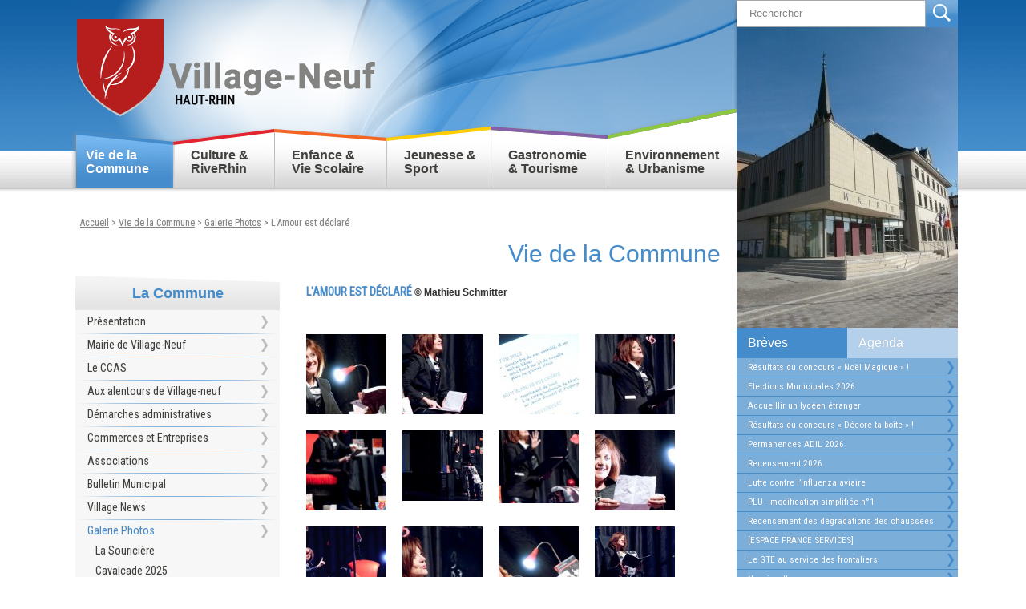

--- FILE ---
content_type: text/html; charset=utf-8
request_url: https://www.mairie-village-neuf.fr/fr/lamour-est-declare/
body_size: 14680
content:
<!DOCTYPE html PUBLIC "-//W3C//DTD XHTML 1.0 Transitional//EN" "http://www.w3.org/TR/xhtml1/DTD/xhtml1-transitional.dtd">
<html xmlns="http://www.w3.org/1999/xhtml" xml:lang="fr" lang="fr" dir="ltr">
<head>
	<title>L'Amour est déclaré < Galerie Photos < Vie de la Commune </title>

	<meta http-equiv="Content-Type" content="text/html; charset=utf-8" />
	<meta name="keywords" content="" />
	<meta name="description" content="" />

	<meta property="fb:app_id" content="715465445486248" />
	<meta property="og:description" content="" />
	<meta property="og:url" content="https://www.mairie-village-neuf.fr/fr/lamour-est-declare/" />
	<meta property="og:type" content="article" />
		<meta property="og:title" content="L'Amour est déclaré < Galerie Photos < Vie de la Commune " />
	

	<link rel="icon" type="image/png" href="../../templates/fichiers/favicon.ico" />

	<link href="../../templates/fichiers/css/fonts.css" rel="stylesheet" type="text/css" media="screen" />
	<link href="../../templates/fichiers/css/default.css" rel="stylesheet" type="text/css" media="screen"/>
	<link href="../../templates/fichiers/css/print.css" rel="stylesheet" type="text/css" media="print"/>
	<link rel="stylesheet" href="../../templates/fichiers/css/MooFlow.css" type="text/css" media="screen" />
	<link rel="stylesheet" href="../../templates/fichiers/css/ReMooz.css" type="text/css" media="screen" />
	<!-- colorBox -->
	<link rel="stylesheet" href="../../templates/fichiers/css/colorbox.css" type="text/css" media="screen" />
	<!-- using fancybox -->
	<link rel="stylesheet" href="../../templates/fichiers/js/fancybox/jquery.fancybox.css" type="text/css" media="screen" />
	<!-- Add fancyBox - thumbnail helper (this is optional) -->
	<link rel="stylesheet" type="text/css" href="../../templates/fichiers/js/fancybox/helpers/jquery.fancybox-thumbs.css" />

	<script type="text/javascript" src="../../templates/fichiers/js/filelinks.js"></script>
	<script type="text/javascript" src="../../templates/fichiers/js/ajaxtabs/ajaxtabs.js"></script>

	<script src="../../library/js/jquery/jquery-1.7.1.min.js"></script>
	<!-- using colorBox -->
	<script src="../../templates/fichiers/js/jquery.colorbox-min.js"></script>
	<!-- using cycle -->
	<script src="../../templates/fichiers/js/jquery.cycle.all.js"></script>
	<!-- using fancybox -->
	<script src="../../templates/fichiers/js/fancybox/jquery.fancybox.pack.js"></script>
	<!-- Add fancyBox - thumbnail helper (this is optional) -->
	<script type="text/javascript" src="../../templates/fichiers/js/fancybox/helpers/jquery.fancybox-thumbs.js?v=2.1.5"></script>
	<!-- using Caroufredsel - page d'accueil -->
	<script type="text/javascript" src="../../templates/fichiers/js/caroufredsel/jquery.carouFredSel-6.2.1-packed.js"></script>

	<!-- using meteo / clock / jQueryNoConflict -->
	<script type="text/javascript" src="../../templates/fichiers/js/scripts.js"></script>



	
	<script async src="https://www.googletagmanager.com/gtag/js?id=UA-8064511-1"></script>
	<script>
	  window.dataLayer = window.dataLayer || [];
	  function gtag(){dataLayer.push(arguments);}
	  gtag('js', new Date());

	  gtag('config', 'UA-8064511-1');
	</script>
	


</head>
<body id="section_4" class="section">
	<div id="page" class="page page-wrapper">

<div id="sidebar">
	<div id="bloc-droite">
		<div class="search-form">
			<form action="../../modules/recherche/index.php" method="get" name="formulaire"  onsubmit="return valideSearch('txtSearch');">
				<input type="text" class="search search__text" name="recherche" id="txtSearch" value="Rechercher" onfocus="this.value=''"/>
				<input  type="submit" value="GO" class="go  search__submit" />
			</form>
		</div><!-- /.search-form -->
		
		<img src="../../medias/images-rubriques/_image-4@276xauto.jpg" alt="" width="276"/>

		
		
	<ul id="communetab" class="shadetabs">
		<li class="selected">
			<a href="../../fr/breves/" rel="ajaxcontentarea">Br&egrave;ves</a>
		</li>
		<li>
			<a href="../../fr/agenda/" rel="ajaxcontentarea">Agenda</a>
		</li>
	</ul>
	<div id="ajaxcontentarea" class="contentstyle">
		<ul>
		<li class="lien_bloc_droite cache3772">
		<a href="../../fr/actualites/actualites127706.html">Résultats du concours « Noël Magique » !</a>
	</li>
			<li class="lien_bloc_droite cache3771">
		<a href="../../fr/actualites/actualites127705.html">Elections Municipales 2026</a>
	</li>
			<li class="lien_bloc_droite cache3769">
		<a href="../../fr/actualites/actualites127704.html">Accueillir un lycéen étranger</a>
	</li>
			<li class="lien_bloc_droite cache3768">
		<a href="../../fr/actualites/actualites127703.html">Résultats du concours « Décore ta boîte » !</a>
	</li>
			<li class="lien_bloc_droite cache3456">
		<a href="../../fr/actualites/permanences-adil-2026.html">Permanences ADIL 2026</a>
	</li>
			<li class="lien_bloc_droite cache3763">
		<a href="../../fr/actualites/recensement-2026.html">Recensement 2026</a>
	</li>
			<li class="lien_bloc_droite cache3759">
		<a href="../../fr/actualites/influenza-aviaire1.html">Lutte contre l’influenza aviaire</a>
	</li>
			<li class="lien_bloc_droite cache3751">
		<a href="../../fr/actualites/actualites127700.html">PLU - modification simplifiée n°1</a>
	</li>
			<li class="lien_bloc_droite cache3742">
		<a href="../../fr/actualites/recensement-des-degradations-des-chaussees.html">Recensement des dégradations des chaussées</a>
	</li>
			<li class="lien_bloc_droite cache3462">
		<a href="../../fr/actualites/actualites127654.html">[ESPACE FRANCE SERVICES]</a>
	</li>
			<li class="lien_bloc_droite cache3719">
		<a href="../../fr/actualites/actualites127697.html">Le GTE au service des frontaliers</a>
	</li>
			<li class="lien_bloc_droite cache3715">
		<a href="../../fr/actualites/actualites127696.html">Numéro d'urgences gaz</a>
	</li>
			<li class="lien_bloc_droite cache3496">
		<a href="../../fr/actualites/actualites127658.html">Paiement de Proximité</a>
	</li>
			<li class="lien_bloc_droite cache3548">
		<a href="../../fr/actualites/france-renov.html">France Rénov’</a>
	</li>
			<li class="lien_bloc_droite cache3690">
		<a href="../../fr/actualites/actualites127692.html">Projet Quai d'amarrage</a>
	</li>
			<li class="lien_bloc_droite cache3682">
		<a href="../../fr/actualites/actualites127691.html">Covoiturage [SLA]</a>
	</li>
			<li class="lien_bloc_droite cache3670">
		<a href="../../fr/actualites/actualites127685.html">Contribution citoyenne alsacienne </a>
	</li>
			<li class="lien_bloc_droite cache3589">
		<a href="../../fr/actualites/les-marches-alimentaires.html">Les marchés alimentaires</a>
	</li>
			<li class="lien_bloc_droite cache3665">
		<a href="../../fr/actualites/arretons-les-violences.html">Structures accompagnant les femmes victimes de violences</a>
	</li>
			<li class="lien_bloc_droite cache3660">
		<a href="../../fr/actualites/actualites127683.html">Entretien des haies, des trottoirs</a>
	</li>
			<li class="lien_bloc_droite cache3621">
		<a href="../../fr/actualites/actualites127674.html">Schéma de Cohérence Territoriale (SCoT)</a>
	</li>
			<li class="lien_bloc_droite cache3601">
		<a href="../../fr/actualites/intramuros.html">INTRAMUROS : Une application pour vous !</a>
	</li>
			<li class="lien_bloc_droite cache3593">
		<a href="../../fr/actualites/actualites127671.html">Permanences France Alzheimer</a>
	</li>
			<li class="lien_bloc_droite cache3592">
		<a href="../../fr/actualites/actualites127670.html">Présentation de l'Aménagement zone portuaire</a>
	</li>
			<li class="lien_bloc_droite cache3497">
		<a href="../../fr/actualites/actualites127659.html">Promotion de l'Alsacien (SLA)</a>
	</li>
			<li class="lien_bloc_droite cache2635">
		<a href="../../fr/actualites/habiter-mieux.html">Habiter Mieux 68</a>
	</li>
			<li class="lien_bloc_droite cache3518">
		<a href="../../fr/actualites/grdf.html">GRDF vous informe</a>
	</li>
			<li class="lien_bloc_droite cache3422">
		<a href="../../fr/actualites/enedis.html">ENEDIS vous informe</a>
	</li>
			<li class="lien_bloc_droite cache3302">
		<a href="../../fr/actualites/actualites127615.html">Vos demandes de CNI/Passeport</a>
	</li>
			<li class="lien_bloc_droite cache3251">
		<a href="../../fr/actualites/actualites127602.html">Permanences Info Energie & Thermographie</a>
	</li>
			<li class="lien_bloc_droite cache2982">
		<a href="../../fr/actualites/actualites12734.html">Lutte contre les bruits de voisinage</a>
	</li>
			<li class="lien_bloc_droite cache2931">
		<a href="../../fr/actualites/actualites12722.html">Stop PUB</a>
	</li>
			<li class="lien_bloc_droite cache1933">
		<a href="../../fr/actualites/actualites1177.html">Sortie du territoire national des mineurs</a>
	</li>
			<li class="lien_bloc_droite cache1029">
		<a href="../../fr/actualites/actualites165.html">Recensement militaire</a>
	</li>
			<li class="lien_bloc_droite cache2821">
		<a href="../../fr/actualites/actualites1262.html">Démarchage à domicile</a>
	</li>
			<li class="lien_bloc_droite cache133">
		<a href="../../fr/actualites/actualites10.html">Marchés Publics</a>
	</li>
		<style type="text/css">
		.cache133 { display:none; }
	</style>
	<li class="lien_bloc_droite">
		<a href="https://www.mairie-village-neuf.fr/fr/marches-publics/">Marchés Publics</a>
	</li>
		</ul>

<p class="listing__more">
	<a href="/fr/actualites" title="Voir toutes les brèves" class="link--more">Voir toutes les brèves</a>
</p>

	</div>			
	<script type="text/javascript">
		//Start Ajax tabs script for UL with id="maintab" Separate multiple ids each with a comma.
		startajaxtabs("communetab")
	</script>			






 <!-- Affiche la boite correspondante à la page mère niveau 1 -->

		<ul class="shadetabs">
    <li><a href="../../fr/newsletter/" class="newsletter">Abonnez-vous <span class="unbold elem-block">&agrave; la newsletter</span></a></li>
</ul>
<ul class="shadetabs">
    <li><a href="../../fr/boite-a-idees/" class="newsletter">Boîte à idées<span class="unbold elem-block">écrivez-nous</span></a></li>
</ul>
<ul class="shadetabs">
    <li><a href="../../fr/contacts/" class="newsletter">Contact<span class="unbold elem-block">et coordonnées</span></a></li>
</ul>	</div>

	<div class="widgets-wrapper">
    
    <!--
    <div id="nav_trans" class="nav-trans">
        <ul id="nav-trans">
	<li class="niveau_0_ idli44">
			<a href="https://www.mairie-village-neuf.fr/fr/plan-de-la-ville/" target="_blank" class="niveau_0_ ida44">Plan de Village-Neuf</a>
				

			</li>
			</ul>
	
    </div>
	-->

    <div class="widgets">
        <!-- <div class="widget--meteo  btn-meteo-wrapper">
            <a href="../../fr/meteo" title="Consulter les pr&eacute;visions m&eacute;t&eacute;o" class="btn btn--meteo fancybox fancybox.iframe">M&eacute;t&eacute;o</a>
        </div>
	-->
        <div id="clockjs" class="widget--clock"></div>
    </div>
</div><!-- /.widgets-wrapper -->	
</div><!-- end sidebar -->


<div id="content">

	<div id="header">
		<div id="logo">
			<span class="logo">
				<a href="../../" title="Retour accueil" alt="Retour accueil">Retour accueil</a>
			</span>
		</div>

		<div id="nav_principale" class="main-nav">
			<ul id="nav">
	<li class="niveau_0_ idli1">
			<a href="../../" class="niveau_0_ ida1">Accueil</a>
				

			</li>
			<li class="active niveau_0_ idli4">
			<a href="../../fr/vie-commune/" class="active niveau_0_ ida4">Vie de la Commune</a>
				<ul>
	<li class="niveau_1_ idli8">
			<a href="../../fr/presentation-commune/" class="niveau_1_ ida8">Présentation</a>
				

			</li>
			<li class="niveau_1_ idli9">
			<a href="../../fr/mairie-village-neuf/" class="niveau_1_ ida9">Mairie de Village-Neuf</a>
				

			</li>
			<li class="niveau_1_ idli868">
			<a href="../../fr/le-ccas/" class="niveau_1_ ida868">Le CCAS</a>
				

			</li>
			<li class="niveau_1_ idli600">
			<a href="../../fr/aux-alentours-de-village-neuf/" class="niveau_1_ ida600">Aux alentours de Village-neuf</a>
				

			</li>
			<li class="niveau_1_ idli240">
			<a href="../../fr/demarches-administratives/" class="niveau_1_ ida240">Démarches administratives</a>
				

			</li>
			<li class="niveau_1_ idli76">
			<a href="../../fr/les-entreprises/" class="niveau_1_ ida76">Commerces et Entreprises</a>
				

			</li>
			<li class="niveau_1_ idli75">
			<a href="../../fr/associations/" class="niveau_1_ ida75">Associations</a>
				

			</li>
			<li class="niveau_1_ idli703">
			<a href="../../fr/bulletin-municipal/" class="niveau_1_ ida703">Bulletin Municipal</a>
				

			</li>
			<li class="niveau_1_ idli165">
			<a href="../../fr/village-news/" class="niveau_1_ ida165">Village News</a>
				

			</li>
			<li class="active niveau_1_ idli289">
			<a href="../../fr/galerie-photos1/" class="active niveau_1_ ida289">Galerie Photos</a>
				

			</li>
			<li class="niveau_1_ idli286">
			<a href="../../fr/galeries-videos/" class="niveau_1_ ida286">Galerie Vidéos</a>
				

			</li>
			<li class="niveau_1_ idli706">
			<a href="../../fr/plan-de-la-ville/" class="niveau_1_ ida706">Plan de la ville</a>
				

			</li>
			</ul>
	

			</li>
			<li class="niveau_0_ idli5">
			<a href="../../fr/le-riverhin1/" class="niveau_0_ ida5">Culture & RiveRhin</a>
				<ul>
	<li class="niveau_1_ idli19">
			<a href="../../fr/le-riverhin1/" class="niveau_1_ ida19">Le RiveRhin</a>
				

			</li>
			<li class="niveau_1_ idli65">
			<a href="../../fr/service-culturel/" class="niveau_1_ ida65">Culture à Village-Neuf</a>
				

			</li>
			<li class="niveau_1_ idli605">
			<a href="../../fr/fete-de-la-musique/" class="niveau_1_ ida605">Fête de la Musique</a>
				

			</li>
			<li class="niveau_1_ idli568">
			<a href="../../fr/festineuf1/" class="niveau_1_ ida568">Festi'Neuf</a>
				

			</li>
			<li class="niveau_1_ idli276">
			<a href="../../fr/galerie-photos/" class="niveau_1_ ida276">Galerie photos</a>
				

			</li>
			<li class="niveau_1_ idli61">
			<a href="../../fr/a-deux-pas-de-chez-nous/" class="niveau_1_ ida61">À deux pas de chez nous</a>
				

			</li>
			<li class="niveau_1_ idli737">
			<a href="../../fr/newsletter-2/" class="niveau_1_ ida737">Newsletter RiveRhin</a>
				

			</li>
			<li class="niveau_1_ idli743">
			<a href="../../fr/livres-numeriques/" class="niveau_1_ ida743">Livres numériques</a>
				

			</li>
			<li class="niveau_1_ idli772">
			<a href="../../fr/louis-perin/" class="niveau_1_ ida772">Louis Perin</a>
				

			</li>
			</ul>
	

			</li>
			<li class="niveau_0_ idli124">
			<a href="../../fr/enfance-et-vie-scolaire/" class="niveau_0_ ida124">Enfance & Vie Scolaire</a>
				<ul>
	<li class="niveau_1_ idli126">
			<a href="../../fr/vie-scolaire/" class="niveau_1_ ida126">La Vie Scolaire</a>
				

			</li>
			<li class="niveau_1_ idli125">
			<a href="../../fr/centres-enfance/" class="niveau_1_ ida125">Le Centre pour l'Enfance</a>
				

			</li>
			<li class="niveau_1_ idli902">
			<a href="../../fr/relais-petite-enfance/" class="niveau_1_ ida902">Relais Petite Enfance</a>
				

			</li>
			<li class="niveau_1_ idli695">
			<a href="../../fr/inscriptions-periscolaire/" class="niveau_1_ ida695">Inscriptions Accueil de Loisirs</a>
				

			</li>
			<li class="niveau_1_ idli121">
			<a href="../../fr/conseil-municipal-des-enfants/" class="niveau_1_ ida121">Conseil municipal des enfants</a>
				

			</li>
			<li class="niveau_1_ idli625">
			<a href="../../fr/galerie-photos4/" class="niveau_1_ ida625">Galerie Photos</a>
				

			</li>
			</ul>
	

			</li>
			<li class="niveau_0_ idli6">
			<a href="../../fr/jeunesse-sport/" class="niveau_0_ ida6">Jeunesse & Sport</a>
				<ul>
	<li class="niveau_1_ idli777">
			<a href="../../fr/service-jeunesse1/" class="niveau_1_ ida777">Service Jeunesse</a>
				

			</li>
			<li class="niveau_1_ idli776">
			<a href="../../fr/service-sport/" class="niveau_1_ ida776">Service des Sports</a>
				

			</li>
			<li class="niveau_1_ idli378">
			<a href="../../fr/vitarhin/" class="niveau_1_ ida378">VitaRhin</a>
				

			</li>
			<li class="niveau_1_ idli279">
			<a href="../../fr/equipements-sportifs/" class="niveau_1_ ida279">Les équipements sportifs</a>
				

			</li>
			<li class="niveau_1_ idli632">
			<a href="../../fr/les-associations-sportives/" class="niveau_1_ ida632">Les Associations Sportives</a>
				

			</li>
			<li class="niveau_1_ idli308">
			<a href="../../fr/galerie-photos2/" class="niveau_1_ ida308">Galerie photos</a>
				

			</li>
			</ul>
	

			</li>
			<li class="niveau_0_ idli7">
			<a href="../../fr/gastronomie-et-tourisme-a-village-neuf/" class="niveau_0_ ida7">Gastronomie & Tourisme</a>
				<ul>
	<li class="niveau_1_ idli39">
			<a href="../../fr/les-restaurants-de-village-neuf/" class="niveau_1_ ida39">Les restaurants</a>
				

			</li>
			<li class="niveau_1_ idli52">
			<a href="../../fr/la-gastronomie-asperge-blanche-alsace/" class="niveau_1_ ida52">La gastronomie</a>
				

			</li>
			<li class="niveau_1_ idli53">
			<a href="../../fr/le-tourisme/" class="niveau_1_ ida53">Le tourisme</a>
				

			</li>
			</ul>
	

			</li>
			<li class="niveau_0_ idli707">
			<a href="../../fr/environnement-urbanisme/" class="niveau_0_ ida707">Environnement & Urbanisme </a>
				<ul>
	<li class="niveau_1_ idli739">
			<a href="../../fr/environnement/" class="niveau_1_ ida739">Environnement</a>
				

			</li>
			<li class="niveau_1_ idli740">
			<a href="../../fr/urbanisme-travaux/" class="niveau_1_ ida740">Urbanisme & Travaux</a>
				

			</li>
			<li class="niveau_1_ idli77">
			<a href="../../fr/marches-publics/" class="niveau_1_ ida77">Marchés publics</a>
				

			</li>
			<li class="niveau_1_ idli755">
			<a href="../../fr/mobilite/" class="niveau_1_ ida755">Mobilité</a>
				

			</li>
			<li class="niveau_1_ idli717">
			<a href="../../fr/risques-et-nuisibles/" class="niveau_1_ ida717">Risques et Nuisibles</a>
				

			</li>
			<li class="niveau_1_ idli722">
			<a href="../../fr/les-commissions/" class="niveau_1_ ida722">Les Commissions</a>
				

			</li>
			<li class="niveau_1_ idli714">
			<a href="https://www.mairie-village-neuf.fr/fr/plan-de-la-ville/" target="_blank" class="niveau_1_ ida714">Plan de la Ville</a>
				

			</li>
			</ul>
	

			</li>
			</ul>
	
		</div>
	</div><!-- end header -->

	<div class="content-body  tpl--gallery">
		<div id="head_content">
			<p class="chemin">
	<a href="../">Accueil</a>
		<span>&gt;</span> <a href="../../fr/vie-commune/">Vie de la Commune</a>
		<span>&gt;</span> <a href="../../fr/galerie-photos1/">Galerie Photos</a>
		<span>&gt;</span> <a href="../../fr/lamour-est-declare/">L'Amour est déclaré</a>
	</p>

			<span id="libelle">Vie de la Commune</span>
		</div>

		<div class="content-body-inner">

			<div id="leftbar">

				<div id="sousmenu" class="subnav">
					<div class="block__header  block__header--medium">
						<strong class="block__title">
												La Commune
												</strong>
					</div><!-- /.block__header -->
					<ul id="snav">
	<li class="niveau_0_ idli8">
			<a href="../../fr/presentation-commune/" class="niveau_0_ ida8">Présentation</a>
				<ul>
	<li class="niveau_1_ idli10">
			<a href="../../fr/situation-geographique/" class="niveau_1_ ida10">Situation géographique</a>
				

			</li>
			<li class="niveau_1_ idli11">
			<a href="../../fr/histoire/" class="niveau_1_ ida11">Histoire</a>
				

			</li>
			<li class="niveau_1_ idli395">
			<a href="../../fr/presentation-en-allemand/" class="niveau_1_ ida395">Présentation en allemand</a>
				

			</li>
			</ul>
	

			</li>
			<li class="niveau_0_ idli9">
			<a href="../../fr/mairie-village-neuf/" class="niveau_0_ ida9">Mairie de Village-Neuf</a>
				<ul>
	<li class="niveau_1_ idli79">
			<a href="../../fr/conseil-municipal/" class="niveau_1_ ida79">Conseil municipal</a>
				<ul>
	<li class="niveau_2_ idli167">
			<a href="../../fr/prochain-ordre-du-jour/" class="niveau_2_ ida167">Prochain ordre du jour</a>
				

			</li>
			<li class="niveau_2_ idli83">
			<a href="../../fr/liste-des-deliberations/" class="niveau_2_ ida83">Liste des délibérations</a>
				

			</li>
			<li class="niveau_2_ idli823">
			<a href="../../fr/proces-verbal-de-seance/" class="niveau_2_ ida823">Procès-verbal de séance</a>
				

			</li>
			<li class="niveau_2_ idli908">
			<a href="../../fr/compte-rendu/" class="niveau_2_ ida908">Compte-rendu</a>
				

			</li>
			<li class="niveau_2_ idli80">
			<a href="../../fr/les-elus/" class="niveau_2_ ida80">Les élus</a>
				

			</li>
			<li class="niveau_2_ idli188">
			<a href="../../fr/la-municipalite/" class="niveau_2_ ida188">La municipalité</a>
				

			</li>
			<li class="niveau_2_ idli81">
			<a href="../../fr/commissions-municipales/" class="niveau_2_ ida81">Les commissions municipales</a>
				

			</li>
			<li class="niveau_2_ idli189">
			<a href="../../fr/les-delegues-communaux-aux-organismes-exterieurs/" class="niveau_2_ ida189">Les délégués communaux aux organismes extérieurs</a>
				

			</li>
			<li class="niveau_2_ idli82">
			<a href="../../fr/les-seances/" class="niveau_2_ ida82">Les séances</a>
				

			</li>
			</ul>
	

			</li>
			<li class="niveau_1_ idli613">
			<a href="../../fr/services-municipaux/" class="niveau_1_ ida613">Services municipaux</a>
				

			</li>
			<li class="niveau_1_ idli195">
			<a href="../../fr/les-subventions/" class="niveau_1_ ida195">Subventions</a>
				

			</li>
			<li class="niveau_1_ idli817">
			<a href="../../fr/arretes-municipaux/" class="niveau_1_ ida817">Arrêtés Municipaux</a>
				

			</li>
			<li class="niveau_1_ idli207">
			<a href="../../fr/budget-et-fiscalite/" class="niveau_1_ ida207">Budget et Fiscalité</a>
				

			</li>
			<li class="niveau_1_ idli708">
			<a href="../../fr/civisme/" class="niveau_1_ ida708">Civisme</a>
				

			</li>
			</ul>
	

			</li>
			<li class="niveau_0_ idli868">
			<a href="../../fr/le-ccas/" class="niveau_0_ ida868">Le CCAS</a>
				

			</li>
			<li class="niveau_0_ idli600">
			<a href="../../fr/aux-alentours-de-village-neuf/" class="niveau_0_ ida600">Aux alentours de Village-neuf</a>
				<ul>
	<li class="niveau_1_ idli17">
			<a href="../../fr/saint-louis-agglomeration/" class="niveau_1_ ida17">Saint-Louis Agglomération</a>
				<ul>
	<li class="niveau_2_ idli352">
			<a href="../../fr/descriptif/" class="niveau_2_ ida352">Descriptif</a>
				

			</li>
			<li class="niveau_2_ idli92">
			<a href="../../fr/piscines/" class="niveau_2_ ida92">La piscine couverte</a>
				

			</li>
			<li class="niveau_2_ idli93">
			<a href="../../fr/cosec/" class="niveau_2_ ida93">Cosec</a>
				

			</li>
			<li class="niveau_2_ idli288">
			<a href="../../fr/distribus/" class="niveau_2_ ida288">Distribus</a>
				

			</li>
			<li class="niveau_2_ idli94">
			<a href="../../fr/dechets-menagers/" class="niveau_2_ ida94">Déchets ménagers</a>
				

			</li>
			<li class="niveau_2_ idli278">
			<a href="../../fr/magazine-intercommunale-cc3f/" class="niveau_2_ ida278">Magazine Intercommunal</a>
				

			</li>
			<li class="niveau_2_ idli753">
			<a href="../../fr/espace-france-services/" class="niveau_2_ ida753">Espace France Services</a>
				

			</li>
			</ul>
	

			</li>
			<li class="niveau_1_ idli95">
			<a href="../../fr/infobest/" class="niveau_1_ ida95">InfoBest</a>
				

			</li>
			<li class="niveau_1_ idli96">
			<a href="../../fr/etb/" class="niveau_1_ ida96">ETB</a>
				

			</li>
			<li class="niveau_1_ idli73">
			<a href="../../fr/office-du-tourisme/" class="niveau_1_ ida73">Office du tourisme</a>
				

			</li>
			<li class="niveau_1_ idli693">
			<a href="../../fr/dechetterie-de-village-neuf/" class="niveau_1_ ida693">Déchetterie de Village-Neuf</a>
				

			</li>
			</ul>
	

			</li>
			<li class="niveau_0_ idli240">
			<a href="../../fr/demarches-administratives/" class="niveau_0_ ida240">Démarches administratives</a>
				<ul>
	<li class="niveau_1_ idli241">
			<a href="../../fr/carte-didentite/" class="niveau_1_ ida241">Carte Nationale d'identité</a>
				

			</li>
			<li class="niveau_1_ idli242">
			<a href="../../fr/passeport/" class="niveau_1_ ida242">Passeport</a>
				

			</li>
			<li class="niveau_1_ idli243">
			<a href="../../fr/etat-civil/" class="niveau_1_ ida243">Etat Civil</a>
				

			</li>
			<li class="niveau_1_ idli648">
			<a href="../../fr/carte-grise/" class="niveau_1_ ida648">Carte Grise</a>
				

			</li>
			<li class="niveau_1_ idli244">
			<a href="../../fr/recensement/" class="niveau_1_ ida244">Recensement</a>
				

			</li>
			<li class="niveau_1_ idli263">
			<a href="../../fr/pass-foncier/" class="niveau_1_ ida263">Pass-Foncier</a>
				

			</li>
			<li class="niveau_1_ idli593">
			<a href="../../fr/immobilier/" class="niveau_1_ ida593">Immobilier</a>
				

			</li>
			<li class="niveau_1_ idli698">
			<a href="../../fr/logement/" class="niveau_1_ ida698">Logement</a>
				

			</li>
			</ul>
	

			</li>
			<li class="niveau_0_ idli76">
			<a href="../../fr/les-entreprises/" class="niveau_0_ ida76">Commerces et Entreprises</a>
				<ul>
	<li class="niveau_1_ idli217">
			<a href="../../fr/commerces/" class="niveau_1_ ida217">Activités Maraîchères</a>
				

			</li>
			<li class="niveau_1_ idli147">
			<a href="../../fr/les-artisans-et-commercants/" class="niveau_1_ ida147">Bâtiment</a>
				

			</li>
			<li class="niveau_1_ idli584">
			<a href="../../fr/beaute/" class="niveau_1_ ida584">Beauté</a>
				

			</li>
			<li class="niveau_1_ idli588">
			<a href="../../fr/commercants-itinerants/" class="niveau_1_ ida588">Commerçants itinérants</a>
				

			</li>
			<li class="niveau_1_ idli153">
			<a href="../../fr/les-industries/" class="niveau_1_ ida153">Entreprises</a>
				

			</li>
			<li class="niveau_1_ idli585">
			<a href="../../fr/restauration-et-autres/" class="niveau_1_ ida585">Restauration et autres</a>
				

			</li>
			<li class="niveau_1_ idli587">
			<a href="../../fr/transporteurs/" class="niveau_1_ ida587">Transporteurs</a>
				

			</li>
			<li class="niveau_1_ idli218">
			<a href="../../fr/services/" class="niveau_1_ ida218">Services</a>
				

			</li>
			<li class="niveau_1_ idli219">
			<a href="../../fr/professions-medicales-et-paramedicales/" class="niveau_1_ ida219">Professions Médicales et Paramédicales</a>
				

			</li>
			</ul>
	

			</li>
			<li class="niveau_0_ idli75">
			<a href="../../fr/associations/" class="niveau_0_ ida75">Associations</a>
				

			</li>
			<li class="niveau_0_ idli703">
			<a href="../../fr/bulletin-municipal/" class="niveau_0_ ida703">Bulletin Municipal</a>
				

			</li>
			<li class="niveau_0_ idli165">
			<a href="../../fr/village-news/" class="niveau_0_ ida165">Village News</a>
				

			</li>
			<li class="active niveau_0_ idli289">
			<a href="../../fr/galerie-photos1/" class="active niveau_0_ ida289">Galerie Photos</a>
				<ul>
	<li class="niveau_1_ idli946">
			<a href="../../fr/la-souriciere/" class="niveau_1_ ida946">La Souricière</a>
				

			</li>
			<li class="niveau_1_ idli945">
			<a href="../../fr/cavalcade-2025/" class="niveau_1_ ida945">Cavalcade 2025</a>
				

			</li>
			<li class="niveau_1_ idli944">
			<a href="../../fr/tartine-reverdy/" class="niveau_1_ ida944">Tartine Reverdy</a>
				

			</li>
			<li class="niveau_1_ idli943">
			<a href="../../fr/concert-de-la-musique-municipale-2025/" class="niveau_1_ ida943">Concert de la Musique Municipale 2025</a>
				

			</li>
			<li class="niveau_1_ idli942">
			<a href="../../fr/las-baklavas/" class="niveau_1_ ida942">Las Baklavas</a>
				

			</li>
			<li class="niveau_1_ idli941">
			<a href="../../fr/florent-peyre/" class="niveau_1_ ida941">Florent Peyre</a>
				

			</li>
			<li class="niveau_1_ idli939">
			<a href="../../fr/voeux-haagen-2025/" class="niveau_1_ ida939">Voeux Haagen 2025</a>
				

			</li>
			<li class="niveau_1_ idli938">
			<a href="../../fr/lavare/" class="niveau_1_ ida938">L'Avare</a>
				

			</li>
			<li class="niveau_1_ idli937">
			<a href="../../fr/noel-des-seniors-2024/" class="niveau_1_ ida937">Noël des Séniors 2024</a>
				

			</li>
			<li class="niveau_1_ idli936">
			<a href="../../fr/immo/" class="niveau_1_ ida936">Immo</a>
				

			</li>
			<li class="niveau_1_ idli935">
			<a href="../../fr/marche-de-noel-2024/" class="niveau_1_ ida935">Marché de Noël 2024</a>
				

			</li>
			<li class="niveau_1_ idli934">
			<a href="../../fr/commemoration-du-80e-anniversaire-de-la-liberation/" class="niveau_1_ ida934">Commémoration du 80e Anniversaire de la Libération</a>
				

			</li>
			<li class="niveau_1_ idli933">
			<a href="../../fr/fete-de-lamitie-2024/" class="niveau_1_ ida933">Fête de l'Amitié 2024</a>
				

			</li>
			<li class="niveau_1_ idli932">
			<a href="../../fr/le-sublime-sabotage/" class="niveau_1_ ida932">Le Sublime Sabotage</a>
				

			</li>
			<li class="niveau_1_ idli931">
			<a href="../../fr/inauguration-stele-commemorative/" class="niveau_1_ ida931">Inauguration - Stèle commémorative</a>
				

			</li>
			<li class="niveau_1_ idli930">
			<a href="../../fr/excursion-seniors-2024/" class="niveau_1_ ida930">Excursion Séniors 2024</a>
				

			</li>
			<li class="niveau_1_ idli929">
			<a href="#" class="niveau_1_ ida929">Les Mangeurs de Lapin</a>
				

			</li>
			<li class="niveau_1_ idli928">
			<a href="../../fr/85eme-anniversaire-de-la-deportation-des-alsaciens-vers-les-landes/" class="niveau_1_ ida928">85ème anniversaire de la déportation des Alsaciens vers les Landes</a>
				

			</li>
			<li class="niveau_1_ idli926">
			<a href="../../fr/festineuf-20241/" class="niveau_1_ ida926">Festi'Neuf 2024</a>
				

			</li>
			<li class="niveau_1_ idli925">
			<a href="../../fr/journee-olympique-2024/" class="niveau_1_ ida925">Journée Olympique 2024</a>
				

			</li>
			<li class="niveau_1_ idli924">
			<a href="../../fr/fete-nationale-2024/" class="niveau_1_ ida924">Fête Nationale 2024</a>
				

			</li>
			<li class="niveau_1_ idli922">
			<a href="../../fr/fete-de-la-musique-2024/" class="niveau_1_ ida922">Fête de la Musique 2024</a>
				

			</li>
			<li class="niveau_1_ idli921">
			<a href="../../fr/les-enfants-dartneuf-2024/" class="niveau_1_ ida921">Les Enfants d'Art'Neuf 2024</a>
				

			</li>
			<li class="niveau_1_ idli915">
			<a href="../../fr/concert-de-lecole-de-musique-2024/" class="niveau_1_ ida915">Concert de l'Ecole de Musique 2024</a>
				

			</li>
			<li class="niveau_1_ idli913">
			<a href="../../fr/la-revue-scoute-2024/" class="niveau_1_ ida913">La Revue Scoute 2024</a>
				

			</li>
			<li class="niveau_1_ idli912">
			<a href="../../fr/sebastien-bizzotto-2024/" class="niveau_1_ ida912">Sébastien Bizzotto 2024</a>
				

			</li>
			<li class="niveau_1_ idli911">
			<a href="../../fr/lassemblee-des-femmes/" class="niveau_1_ ida911">L'Assemblée des Femmes</a>
				

			</li>
			<li class="niveau_1_ idli910">
			<a href="../../fr/geremy-credeville/" class="niveau_1_ ida910">Gérémy Crédeville</a>
				

			</li>
			<li class="niveau_1_ idli909">
			<a href="../../fr/zack-stan/" class="niveau_1_ ida909">Zack & Stan</a>
				

			</li>
			<li class="niveau_1_ idli907">
			<a href="../../fr/village-neuf-ville-ambassadrice-du-don-dorganes/" class="niveau_1_ ida907">Village-Neuf, ville ambassadrice du don d'organes</a>
				

			</li>
			<li class="niveau_1_ idli906">
			<a href="../../fr/yohann-metay/" class="niveau_1_ ida906">Yohann Métay</a>
				

			</li>
			<li class="niveau_1_ idli905">
			<a href="../../fr/pauline-vernier/" class="niveau_1_ ida905">Pauline Vernier</a>
				

			</li>
			<li class="niveau_1_ idli904">
			<a href="../../fr/cavalcade-2024/" class="niveau_1_ ida904">Cavalcade 2024</a>
				

			</li>
			<li class="niveau_1_ idli903">
			<a href="../../fr/nuit-de-louves/" class="niveau_1_ ida903">Nuit de Louves</a>
				

			</li>
			<li class="niveau_1_ idli900">
			<a href="../../fr/la-gargarousse1/" class="niveau_1_ ida900">La Gargarousse</a>
				

			</li>
			<li class="niveau_1_ idli899">
			<a href="../../fr/itzaal/" class="niveau_1_ ida899">Itzaal</a>
				

			</li>
			<li class="niveau_1_ idli898">
			<a href="../../fr/voeux-haagen-2024/" class="niveau_1_ ida898">Voeux Haagen 2024</a>
				

			</li>
			<li class="niveau_1_ idli897">
			<a href="../../fr/thais/" class="niveau_1_ ida897">Thaïs</a>
				

			</li>
			<li class="niveau_1_ idli896">
			<a href="../../fr/reception-du-nouvel-an-2024/" class="niveau_1_ ida896">Réception du nouvel an 2024</a>
				

			</li>
			<li class="niveau_1_ idli895">
			<a href="../../fr/noel-des-seniors-2023/" class="niveau_1_ ida895">Noël des Séniors 2023</a>
				

			</li>
			<li class="niveau_1_ idli894">
			<a href="../../fr/journee-olympique-drapeaux/" class="niveau_1_ ida894">Journée Olympique - Drapeaux</a>
				

			</li>
			<li class="niveau_1_ idli893">
			<a href="../../fr/marche-aux-flambeaux-2023/" class="niveau_1_ ida893">Marche aux Flambeaux 2023</a>
				

			</li>
			<li class="niveau_1_ idli892">
			<a href="../../fr/marche-de-noel-2023/" class="niveau_1_ ida892">Marché de Noël 2023</a>
				

			</li>
			<li class="niveau_1_ idli891">
			<a href="../../fr/fete-du-jumelage-2023/" class="niveau_1_ ida891">Fête du Jumelage 2023</a>
				

			</li>
			<li class="niveau_1_ idli889">
			<a href="../../fr/commemoration-de-larmistice-2023/" class="niveau_1_ ida889">Commémoration de l'Armistice 2023</a>
				

			</li>
			<li class="niveau_1_ idli890">
			<a href="../../fr/airnadette-2023/" class="niveau_1_ ida890">Airnadette 2023</a>
				

			</li>
			<li class="niveau_1_ idli888">
			<a href="../../fr/le-malade-imaginaire/" class="niveau_1_ ida888">Le Malade imaginaire</a>
				

			</li>
			<li class="niveau_1_ idli887">
			<a href="../../fr/manuela-gross/" class="niveau_1_ ida887">Manuela Gross</a>
				

			</li>
			<li class="niveau_1_ idli886">
			<a href="../../fr/la-claque/" class="niveau_1_ ida886">La Claque</a>
				

			</li>
			<li class="niveau_1_ idli885">
			<a href="#" class="niveau_1_ ida885">Excursion Séniors 2023</a>
				

			</li>
			<li class="niveau_1_ idli884">
			<a href="../../fr/excalembour-2023/" class="niveau_1_ ida884">Excalembour 2023</a>
				

			</li>
			<li class="niveau_1_ idli883">
			<a href="../../fr/journee-du-patrimoine-2023/" class="niveau_1_ ida883">Journée du Patrimoine 2023</a>
				

			</li>
			<li class="niveau_1_ idli882">
			<a href="../../fr/enfins-sobres-/" class="niveau_1_ ida882">Enfins Sobres !</a>
				

			</li>
			<li class="niveau_1_ idli879">
			<a href="../../fr/fete-nationale-2023/" class="niveau_1_ ida879">Fête Nationale 2023</a>
				

			</li>
			<li class="niveau_1_ idli878">
			<a href="../../fr/fleurissement-2023/" class="niveau_1_ ida878">Fleurissement 2023</a>
				

			</li>
			<li class="niveau_1_ idli877">
			<a href="../../fr/fete-de-la-musique-2023/" class="niveau_1_ ida877">Fête de la Musique 2023</a>
				

			</li>
			<li class="niveau_1_ idli876">
			<a href="../../fr/les-enfants-dartneuf-2023/" class="niveau_1_ ida876">Les enfants d'Art'Neuf 2023</a>
				

			</li>
			<li class="niveau_1_ idli875">
			<a href="../../fr/inauguration-ecolo-canal/" class="niveau_1_ ida875">Inauguration Ecol'O Canal</a>
				

			</li>
			<li class="niveau_1_ idli874">
			<a href="../../fr/concert-de-lecole-de-musique-2023/" class="niveau_1_ ida874">Concert de l'Ecole de Musique 2023</a>
				

			</li>
			<li class="niveau_1_ idli873">
			<a href="../../fr/la-revue-scoute-2023/" class="niveau_1_ ida873">La Revue Scoute 2023</a>
				

			</li>
			<li class="niveau_1_ idli872">
			<a href="../../fr/les-loges-de-leffeuillage/" class="niveau_1_ ida872">Les Loges de l'Effeuillage</a>
				

			</li>
			<li class="niveau_1_ idli871">
			<a href="#" class="niveau_1_ ida871">Les Jumeaux</a>
				

			</li>
			<li class="niveau_1_ idli870">
			<a href="../../fr/decris-moi-une-chanson/" class="niveau_1_ ida870">(D)Écris-moi une chanson</a>
				

			</li>
			<li class="niveau_1_ idli867">
			<a href="../../fr/gainsbourg-miles/" class="niveau_1_ ida867">Gainsbourg & Miles</a>
				

			</li>
			<li class="niveau_1_ idli866">
			<a href="../../fr/medailles-2023/" class="niveau_1_ ida866">Médailles 2023</a>
				

			</li>
			<li class="niveau_1_ idli865">
			<a href="../../fr/paques-2023/" class="niveau_1_ ida865">Pâques 2023</a>
				

			</li>
			<li class="niveau_1_ idli864">
			<a href="../../fr/chroniques-de-lacheleme/" class="niveau_1_ ida864">Chroniques de l'Achélème</a>
				

			</li>
			<li class="niveau_1_ idli862">
			<a href="../../fr/cavalcade-2023/" class="niveau_1_ ida862">Cavalcade 2023</a>
				

			</li>
			<li class="niveau_1_ idli863">
			<a href="../../fr/la-folie-au-pouvoir/" class="niveau_1_ ida863">La Folie au Pouvoir</a>
				

			</li>
			<li class="niveau_1_ idli858">
			<a href="../../fr/antonia-de-rendinger-2023/" class="niveau_1_ ida858">Antonia de Rendinger 2023</a>
				

			</li>
			<li class="niveau_1_ idli857">
			<a href="../../fr/ana-non/" class="niveau_1_ ida857">Ana Non</a>
				

			</li>
			<li class="niveau_1_ idli856">
			<a href="../../fr/concert-de-la-musique-municipale-2023/" class="niveau_1_ ida856">Concert de la Musique Municipale 2023</a>
				

			</li>
			<li class="niveau_1_ idli845">
			<a href="../../fr/eccentric/" class="niveau_1_ ida845">Eccentric</a>
				

			</li>
			<li class="niveau_1_ idli841">
			<a href="../../fr/voeux-haagen-2023/" class="niveau_1_ ida841">Voeux Haagen 2023</a>
				

			</li>
			<li class="niveau_1_ idli840">
			<a href="../../fr/noel-des-seniors-2022/" class="niveau_1_ ida840">Noël des Séniors 2022</a>
				

			</li>
			<li class="niveau_1_ idli839">
			<a href="#" class="niveau_1_ ida839">Raconte-moi Noël à ta fenêtre 2022</a>
				

			</li>
			<li class="niveau_1_ idli838">
			<a href="../../fr/expositions-des-aviculteurs-2022/" class="niveau_1_ ida838">Expositions des Aviculteurs 2022</a>
				

			</li>
			<li class="niveau_1_ idli837">
			<a href="../../fr/marche-de-noel-2022/" class="niveau_1_ ida837">Marché de Noël 2022</a>
				

			</li>
			<li class="niveau_1_ idli835">
			<a href="../../fr/sportifs-meritants-2022/" class="niveau_1_ ida835">Sportifs méritants 2022</a>
				

			</li>
			<li class="niveau_1_ idli834">
			<a href="../../fr/topick/" class="niveau_1_ ida834">Topick</a>
				

			</li>
			<li class="niveau_1_ idli842">
			<a href="../../fr/commemoration-du-11-novembre-2022/" class="niveau_1_ ida842">Commémoration du 11 novembre 2022</a>
				

			</li>
			<li class="niveau_1_ idli832">
			<a href="../../fr/les-virtuoses/" class="niveau_1_ ida832">Les Virtuoses</a>
				

			</li>
			<li class="niveau_1_ idli831">
			<a href="../../fr/le-siffleur/" class="niveau_1_ ida831">Le Siffleur</a>
				

			</li>
			<li class="niveau_1_ idli829">
			<a href="../../fr/jumelage-haagen-2022/" class="niveau_1_ ida829">Jumelage Haagen 2022</a>
				

			</li>
			<li class="niveau_1_ idli828">
			<a href="../../fr/warren-zavatta-2022/" class="niveau_1_ ida828">Warren Zavatta 2022</a>
				

			</li>
			<li class="niveau_1_ idli827">
			<a href="#" class="niveau_1_ ida827">Anthony Meisburger Magicien d'Alsace</a>
				

			</li>
			<li class="niveau_1_ idli826">
			<a href="../../fr/70-ans-du-club-canin/" class="niveau_1_ ida826">70 ans du Club Canin</a>
				

			</li>
			<li class="niveau_1_ idli825">
			<a href="../../fr/festival-de-chant-2022/" class="niveau_1_ ida825">Festival de Chant 2022</a>
				

			</li>
			<li class="niveau_1_ idli824">
			<a href="../../fr/awek-invite-sebastien-troendle/" class="niveau_1_ ida824">Awek invite Sébastien Troendlé</a>
				

			</li>
			<li class="niveau_1_ idli822">
			<a href="../../fr/journee-du-patrimoine-2022/" class="niveau_1_ ida822">Journée du Patrimoine 2022</a>
				

			</li>
			<li class="niveau_1_ idli821">
			<a href="../../fr/sebastian-marx/" class="niveau_1_ ida821">Sebastian Marx</a>
				

			</li>
			<li class="niveau_1_ idli820">
			<a href="../../fr/ouverture-de-saison-2022/" class="niveau_1_ ida820">Ouverture de Saison 2022</a>
				

			</li>
			<li class="niveau_1_ idli833">
			<a href="../../fr/festineuf-20221/" class="niveau_1_ ida833">Festi'Neuf 2022</a>
				

			</li>
			<li class="niveau_1_ idli818">
			<a href="../../fr/village-neuf-fait-ses-jeux-au-cur-de-sport-ete-2022/" class="niveau_1_ ida818">VILLAGE-NEUF FAIT SES JEUX au cœur de Sport Eté 2022</a>
				

			</li>
			<li class="niveau_1_ idli843">
			<a href="#" class="niveau_1_ ida843">Fête Nationale 2022</a>
				

			</li>
			<li class="niveau_1_ idli815">
			<a href="../../fr/les-enfants-dartneuf-2022/" class="niveau_1_ ida815">Les enfants d'Art'Neuf 2022</a>
				

			</li>
			<li class="niveau_1_ idli813">
			<a href="../../fr/fete-de-la-musique-2022/" class="niveau_1_ ida813">Fête de la Musique 2022</a>
				

			</li>
			<li class="niveau_1_ idli812">
			<a href="../../fr/concert-de-lecole-de-musique-2022/" class="niveau_1_ ida812">Concert de l'Ecole de Musique 2022</a>
				

			</li>
			<li class="niveau_1_ idli795">
			<a href="../../fr/fleurissement-2022/" class="niveau_1_ ida795">Fleurissement 2022</a>
				

			</li>
			<li class="niveau_1_ idli794">
			<a href="#" class="niveau_1_ ida794">La Revue Scoute 2022</a>
				

			</li>
			<li class="niveau_1_ idli793">
			<a href="../../fr/chuuut-/" class="niveau_1_ ida793">Chuuut !</a>
				

			</li>
			<li class="niveau_1_ idli792">
			<a href="../../fr/la-convivialite/" class="niveau_1_ ida792">La Convivialité</a>
				

			</li>
			<li class="niveau_1_ idli791">
			<a href="../../fr/eva-rami/" class="niveau_1_ ida791">Eva Rami</a>
				

			</li>
			<li class="niveau_1_ idli790">
			<a href="../../fr/dans-ma-rue/" class="niveau_1_ ida790">Dans ma rue</a>
				

			</li>
			<li class="niveau_1_ idli789">
			<a href="../../fr/fills-monkey-2022/" class="niveau_1_ ida789">Fills Monkey 2022</a>
				

			</li>
			<li class="niveau_1_ idli788">
			<a href="../../fr/remise-de-medaille-eric-reibel/" class="niveau_1_ ida788">Remise de Médaille - Eric Reibel</a>
				

			</li>
			<li class="niveau_1_ idli787">
			<a href="../../fr/veronique-poisson1/" class="niveau_1_ ida787">Véronique Poisson</a>
				

			</li>
			<li class="niveau_1_ idli786">
			<a href="../../fr/la-rechute/" class="niveau_1_ ida786">La Rechute</a>
				

			</li>
			<li class="niveau_1_ idli785">
			<a href="../../fr/animations-jeunesse-2022/" class="niveau_1_ ida785">Animations Jeunesse 2022</a>
				

			</li>
			<li class="niveau_1_ idli784">
			<a href="../../fr/les-jo-des-cheveux-gris/" class="niveau_1_ ida784">Les JO des Cheveux Gris</a>
				

			</li>
			<li class="niveau_1_ idli783">
			<a href="../../fr/recital-daxelle-saint-cirel/" class="niveau_1_ ida783">Récital d'Axelle Saint-Cirel</a>
				

			</li>
			<li class="niveau_1_ idli782">
			<a href="../../fr/concert-de-la-musique-municipale-2022/" class="niveau_1_ ida782">Concert de la Musique Municipale 2022</a>
				

			</li>
			<li class="niveau_1_ idli781">
			<a href="../../fr/cartable/" class="niveau_1_ ida781">Cartable</a>
				

			</li>
			<li class="niveau_1_ idli775">
			<a href="../../fr/marche-de-noel-2021/" class="niveau_1_ ida775">Marché de Noël 2021</a>
				

			</li>
			<li class="niveau_1_ idli774">
			<a href="../../fr/raid-citoyen-2021/" class="niveau_1_ ida774">Raid Citoyen 2021</a>
				

			</li>
			<li class="niveau_1_ idli773">
			<a href="../../fr/circle-of-mud/" class="niveau_1_ ida773">Circle of Mud</a>
				

			</li>
			<li class="niveau_1_ idli771">
			<a href="../../fr/commemoration-armistice-2021/" class="niveau_1_ ida771">Commémoration Armistice 2021</a>
				

			</li>
			<li class="niveau_1_ idli770">
			<a href="../../fr/volo-2021/" class="niveau_1_ ida770">Volo 2021</a>
				

			</li>
			<li class="niveau_1_ idli769">
			<a href="../../fr/la-puce-a-loreille/" class="niveau_1_ ida769">La Puce à l'Oreille</a>
				

			</li>
			<li class="niveau_1_ idli768">
			<a href="#" class="niveau_1_ ida768">Décoration d'Automne 2021</a>
				

			</li>
			<li class="niveau_1_ idli767">
			<a href="#" class="niveau_1_ ida767">Ubuntu Gospel</a>
				

			</li>
			<li class="niveau_1_ idli766">
			<a href="../../fr/grandsmilers/" class="niveau_1_ ida766">Grandsmilers</a>
				

			</li>
			<li class="niveau_1_ idli765">
			<a href="../../fr/bretzels-dor-2021/" class="niveau_1_ ida765">Bretzels d'Or 2021</a>
				

			</li>
			<li class="niveau_1_ idli764">
			<a href="../../fr/marikala1/" class="niveau_1_ ida764">Marikala</a>
				

			</li>
			<li class="niveau_1_ idli763">
			<a href="../../fr/world-cleanup-day-2021/" class="niveau_1_ ida763">World CleanUp Day 2021</a>
				

			</li>
			<li class="niveau_1_ idli762">
			<a href="../../fr/ouverture-de-saison-2021/" class="niveau_1_ ida762">Ouverture de Saison 2021</a>
				

			</li>
			<li class="niveau_1_ idli759">
			<a href="../../fr/village-neuf-fait-ses-jeux/" class="niveau_1_ ida759">Village-Neuf fait ses Jeux</a>
				

			</li>
			<li class="niveau_1_ idli761">
			<a href="../../fr/commemoration-fete-nationale-2021/" class="niveau_1_ ida761">Commémoration Fête Nationale 2021</a>
				

			</li>
			<li class="niveau_1_ idli760">
			<a href="../../fr/depart-en-retraite/" class="niveau_1_ ida760">Départ en retraite</a>
				

			</li>
			<li class="niveau_1_ idli749">
			<a href="../../fr/paques-2021/" class="niveau_1_ ida749">Pâques 2021</a>
				

			</li>
			<li class="niveau_1_ idli715">
			<a href="../../fr/alice-en-cuisine/" class="niveau_1_ ida715">Alice en Cuisine</a>
				

			</li>
			<li class="niveau_1_ idli705">
			<a href="../../fr/sebastien-bizzotto/" class="niveau_1_ ida705">Sébastien Bizzotto</a>
				

			</li>
			<li class="niveau_1_ idli702">
			<a href="../../fr/salut-larthrite/" class="niveau_1_ ida702">Salut l'Arthrite</a>
				

			</li>
			<li class="niveau_1_ idli701">
			<a href="../../fr/ouverture-de-saison-2020/" class="niveau_1_ ida701">Ouverture de Saison 2020</a>
				

			</li>
			<li class="niveau_1_ idli700">
			<a href="../../fr/remerciements-covid/" class="niveau_1_ ida700">Remerciements COVID</a>
				

			</li>
			<li class="niveau_1_ idli694">
			<a href="../../fr/fabrication-de-masques-a-village-neuf/" class="niveau_1_ ida694">Fabrication de masques à Village-Neuf</a>
				

			</li>
			<li class="niveau_1_ idli692">
			<a href="../../fr/tulipes-2020/" class="niveau_1_ ida692">Tulipes 2020</a>
				

			</li>
			<li class="niveau_1_ idli691">
			<a href="../../fr/brel-20/" class="niveau_1_ ida691">Brel 2.0</a>
				

			</li>
			<li class="niveau_1_ idli690">
			<a href="../../fr/fleurissement-2020/" class="niveau_1_ ida690">Fleurissement 2020</a>
				

			</li>
			<li class="niveau_1_ idli689">
			<a href="../../fr/les-enfants-dartneuf/" class="niveau_1_ ida689">Les Enfants d'Art'Neuf</a>
				

			</li>
			<li class="niveau_1_ idli688">
			<a href="../../fr/blond-and-blond-and-blond1/" class="niveau_1_ ida688">Blond and Blond and Blond</a>
				

			</li>
			<li class="niveau_1_ idli687">
			<a href="../../fr/noel-des-seniors-2019/" class="niveau_1_ ida687">Noël des Seniors 2019</a>
				

			</li>
			<li class="niveau_1_ idli686">
			<a href="../../fr/marche-de-noel-2019/" class="niveau_1_ ida686">Marché de Noël 2019</a>
				

			</li>
			<li class="niveau_1_ idli685">
			<a href="../../fr/medailles-2019/" class="niveau_1_ ida685">Médailles 2019</a>
				

			</li>
			<li class="niveau_1_ idli683">
			<a href="../../fr/funk-connexion/" class="niveau_1_ ida683">Funk Connexion</a>
				

			</li>
			<li class="niveau_1_ idli682">
			<a href="../../fr/inauguration-de-lecole-schweitzer/" class="niveau_1_ ida682">Inauguration de l'Ecole Schweitzer</a>
				

			</li>
			<li class="niveau_1_ idli681">
			<a href="../../fr/fete-de-lamitie-2019/" class="niveau_1_ ida681">Fête de l'Amitié 2019</a>
				

			</li>
			<li class="niveau_1_ idli680">
			<a href="../../fr/mamie-swing/" class="niveau_1_ ida680">Mamie Swing</a>
				

			</li>
			<li class="niveau_1_ idli677">
			<a href="../../fr/stephane-guillon/" class="niveau_1_ ida677">Stéphane Guillon</a>
				

			</li>
			<li class="niveau_1_ idli679">
			<a href="../../fr/festineuf-20191/" class="niveau_1_ ida679">Festi'Neuf 2019</a>
				

			</li>
			<li class="niveau_1_ idli678">
			<a href="../../fr/fete-nationale-2019/" class="niveau_1_ ida678">Fête Nationale 2019</a>
				

			</li>
			<li class="niveau_1_ idli676">
			<a href="../../fr/fete-de-la-musique-2019/" class="niveau_1_ ida676">Fête de la Musique 2019</a>
				

			</li>
			<li class="niveau_1_ idli659">
			<a href="../../fr/concert-de-lecole-de-musique-2019/" class="niveau_1_ ida659">Concert de l'Ecole de Musique 2019</a>
				

			</li>
			<li class="niveau_1_ idli658">
			<a href="../../fr/la-revue-scoute-2019/" class="niveau_1_ ida658">La Revue Scoute 2019</a>
				

			</li>
			<li class="niveau_1_ idli657">
			<a href="../../fr/les-freres-colle/" class="niveau_1_ ida657">Les Frères Colle</a>
				

			</li>
			<li class="niveau_1_ idli656">
			<a href="../../fr/mousta-largo/" class="niveau_1_ ida656">Mousta Largo</a>
				

			</li>
			<li class="niveau_1_ idli655">
			<a href="../../fr/le-cercle-dunite-des-lecteurs/" class="niveau_1_ ida655">Le Cercle d'unité des lecteurs</a>
				

			</li>
			<li class="niveau_1_ idli654">
			<a href="../../fr/fleurissement-2019/" class="niveau_1_ ida654">Fleurissement 2019</a>
				

			</li>
			<li class="niveau_1_ idli653">
			<a href="../../fr/ole-/" class="niveau_1_ ida653">Olé !</a>
				

			</li>
			<li class="niveau_1_ idli652">
			<a href="../../fr/haut-rhin-propre-2019/" class="niveau_1_ ida652">Haut-Rhin Propre 2019</a>
				

			</li>
			<li class="niveau_1_ idli684">
			<a href="../../fr/cavalcade-2019/" class="niveau_1_ ida684">Cavalcade 2019</a>
				

			</li>
			<li class="niveau_1_ idli651">
			<a href="../../fr/un-riche-trois-pauvres/" class="niveau_1_ ida651">Un riche Trois pauvres</a>
				

			</li>
			<li class="niveau_1_ idli649">
			<a href="../../fr/sejour-de-ski-2019/" class="niveau_1_ ida649">Séjour de Ski 2019</a>
				

			</li>
			<li class="niveau_1_ idli647">
			<a href="../../fr/dis-a-ma-fille-que-je-pars-en-voyage/" class="niveau_1_ ida647">Dis à ma fille que je pars en voyage</a>
				

			</li>
			<li class="niveau_1_ idli646">
			<a href="../../fr/nuit-divresse/" class="niveau_1_ ida646">Nuit d'Ivresse</a>
				

			</li>
			<li class="niveau_1_ idli645">
			<a href="../../fr/concert-de-la-musique-municipale-2019/" class="niveau_1_ ida645">Concert de la Musique Municipale 2019</a>
				

			</li>
			<li class="niveau_1_ idli644">
			<a href="../../fr/le-marionnettiste/" class="niveau_1_ ida644">Le Marionnettiste</a>
				

			</li>
			<li class="niveau_1_ idli643">
			<a href="../../fr/voeux-haagen-2019/" class="niveau_1_ ida643">Voeux Haagen 2019</a>
				

			</li>
			<li class="niveau_1_ idli642">
			<a href="../../fr/madame-blanche/" class="niveau_1_ ida642">Madame Blanche</a>
				

			</li>
			<li class="niveau_1_ idli641">
			<a href="../../fr/regio-six-jazzband/" class="niveau_1_ ida641">Regio Six Jazzband</a>
				

			</li>
			<li class="niveau_1_ idli640">
			<a href="../../fr/noel-des-seniors-2018/" class="niveau_1_ ida640">Noël des Seniors 2018</a>
				

			</li>
			<li class="niveau_1_ idli639">
			<a href="../../fr/centenaire-de-larmistice/" class="niveau_1_ ida639">Centenaire de l'Armistice</a>
				

			</li>
			<li class="niveau_1_ idli638">
			<a href="../../fr/fete-des-700-ans-de-geaune/" class="niveau_1_ ida638">Fête des 700 ans de Geaune</a>
				

			</li>
			<li class="niveau_1_ idli637">
			<a href="../../fr/marche-de-noel-2018/" class="niveau_1_ ida637">Marché de Noël 2018</a>
				

			</li>
			<li class="niveau_1_ idli636">
			<a href="../../fr/la-famille-semianyki/" class="niveau_1_ ida636">La Famille Semianyki</a>
				

			</li>
			<li class="niveau_1_ idli634">
			<a href="../../fr/medailles-2018/" class="niveau_1_ ida634">Médailles 2018</a>
				

			</li>
			<li class="niveau_1_ idli631">
			<a href="../../fr/haagen-et-village-neuf-visionnent-joyeux-noel/" class="niveau_1_ ida631">Haagen et Village-Neuf visionnent Joyeux Noël</a>
				

			</li>
			<li class="niveau_1_ idli623">
			<a href="../../fr/elodie-poux/" class="niveau_1_ ida623">Elodie Poux</a>
				

			</li>
			<li class="niveau_1_ idli621">
			<a href="../../fr/veronique-poisson/" class="niveau_1_ ida621">Véronique Poisson</a>
				

			</li>
			<li class="niveau_1_ idli620">
			<a href="../../fr/circuit-vauban/" class="niveau_1_ ida620">Circuit Vauban</a>
				

			</li>
			<li class="niveau_1_ idli619">
			<a href="../../fr/les-quinquas-nerveux/" class="niveau_1_ ida619">Les Quinquas Nerveux</a>
				

			</li>
			<li class="niveau_1_ idli618">
			<a href="../../fr/journee-jumelage-2018/" class="niveau_1_ ida618">Journée Jumelage 2018</a>
				

			</li>
			<li class="niveau_1_ idli617">
			<a href="../../fr/matskat/" class="niveau_1_ ida617">MatsKat</a>
				

			</li>
			<li class="niveau_1_ idli616">
			<a href="../../fr/ouverture-de-saison-2018-2019/" class="niveau_1_ ida616">Ouverture de Saison 2018-2019</a>
				

			</li>
			<li class="niveau_1_ idli612">
			<a href="../../fr/fete-de-la-musique-2018/" class="niveau_1_ ida612">Fête de la Musique 2018</a>
				

			</li>
			<li class="niveau_1_ idli611">
			<a href="../../fr/la-societe-dhistoire-en-viree/" class="niveau_1_ ida611">La Société d'Histoire en virée</a>
				

			</li>
			<li class="niveau_1_ idli610">
			<a href="../../fr/concert-de-lecole-de-musique-2018/" class="niveau_1_ ida610">Concert de l'Ecole de Musique 2018</a>
				

			</li>
			<li class="niveau_1_ idli609">
			<a href="../../fr/la-revue-scoute-2018/" class="niveau_1_ ida609">La Revue Scoute 2018</a>
				

			</li>
			<li class="niveau_1_ idli608">
			<a href="../../fr/spin-off/" class="niveau_1_ ida608">Spin Off</a>
				

			</li>
			<li class="niveau_1_ idli607">
			<a href="../../fr/fleurissement-2018/" class="niveau_1_ ida607">Fleurissement 2018</a>
				

			</li>
			<li class="niveau_1_ idli603">
			<a href="../../fr/blond-and-blond-and-blond/" class="niveau_1_ ida603">Blond and Blond and Blond</a>
				

			</li>
			<li class="niveau_1_ idli602">
			<a href="../../fr/haut-rhin-propre-2018/" class="niveau_1_ ida602">Haut-Rhin Propre 2018</a>
				

			</li>
			<li class="niveau_1_ idli606">
			<a href="../../fr/ping-aventure-2018/" class="niveau_1_ ida606">Ping Aventure 2018</a>
				

			</li>
			<li class="niveau_1_ idli601">
			<a href="../../fr/au-disque-de-quatsous/" class="niveau_1_ ida601">Au Disque de Quat'Sous</a>
				

			</li>
			<li class="niveau_1_ idli599">
			<a href="../../fr/le-voyageur-optimiste/" class="niveau_1_ ida599">Le Voyageur Optimiste</a>
				

			</li>
			<li class="niveau_1_ idli598">
			<a href="../../fr/capitaine-sprutz/" class="niveau_1_ ida598">Capitaine Sprütz</a>
				

			</li>
			<li class="niveau_1_ idli597">
			<a href="../../fr/cavalcade-2018/" class="niveau_1_ ida597">Cavalcade 2018</a>
				

			</li>
			<li class="niveau_1_ idli595">
			<a href="../../fr/volo/" class="niveau_1_ ida595">Volo</a>
				

			</li>
			<li class="niveau_1_ idli594">
			<a href="../../fr/lectures-publiques1/" class="niveau_1_ ida594">Lectures Publiques</a>
				

			</li>
			<li class="niveau_1_ idli592">
			<a href="../../fr/les-insolents/" class="niveau_1_ ida592">Les Insolents</a>
				

			</li>
			<li class="niveau_1_ idli596">
			<a href="../../fr/le-weepers-circus-chante-nimporte-nawak/" class="niveau_1_ ida596">Le Weepers Circus chante n'importe nawak</a>
				

			</li>
			<li class="niveau_1_ idli591">
			<a href="../../fr/musique-municipale-2018/" class="niveau_1_ ida591">Concert de la Musique Municipale 2018</a>
				

			</li>
			<li class="niveau_1_ idli590">
			<a href="../../fr/les-4-verites/" class="niveau_1_ ida590">Les 4 Vérités</a>
				

			</li>
			<li class="niveau_1_ idli589">
			<a href="../../fr/alex-vizorek/" class="niveau_1_ ida589">Alex Vizorek</a>
				

			</li>
			<li class="niveau_1_ idli583">
			<a href="../../fr/raconte-moi-noel-a-ta-fenetre-2018/" class="niveau_1_ ida583">Raconte-moi Noël à ta fenêtre 2017</a>
				

			</li>
			<li class="niveau_1_ idli582">
			<a href="../../fr/marche-de-noel-2017/" class="niveau_1_ ida582">Marché de Noël 2017</a>
				

			</li>
			<li class="niveau_1_ idli581">
			<a href="../../fr/les-rois-vagabonds/" class="niveau_1_ ida581">Les Rois Vagabonds</a>
				

			</li>
			<li class="niveau_1_ idli580">
			<a href="../../fr/medailles-2017/" class="niveau_1_ ida580">Médailles 2017</a>
				

			</li>
			<li class="niveau_1_ idli579">
			<a href="../../fr/nan-nan-nan-nan-nan/" class="niveau_1_ ida579">Nan Nan Nan Nan Nan</a>
				

			</li>
			<li class="niveau_1_ idli577">
			<a href="#" class="niveau_1_ ida577">Jumelage · Fête de l'Amitié · Haagen</a>
				

			</li>
			<li class="niveau_1_ idli575">
			<a href="../../fr/exposition-des-artistes-locaux-collectionneurs-2017/" class="niveau_1_ ida575">Exposition des Artistes locaux & Collectionneurs 2017</a>
				

			</li>
			<li class="niveau_1_ idli574">
			<a href="../../fr/bruno-salomone/" class="niveau_1_ ida574">Bruno Salomone</a>
				

			</li>
			<li class="niveau_1_ idli572">
			<a href="../../fr/flo-bauer-blues-project/" class="niveau_1_ ida572">Flo Bauer Blues Project</a>
				

			</li>
			<li class="niveau_1_ idli571">
			<a href="../../fr/marlyse-riegenstiehl/" class="niveau_1_ ida571">Marlyse Riegenstiehl</a>
				

			</li>
			<li class="niveau_1_ idli573">
			<a href="../../fr/festineuf-20171/" class="niveau_1_ ida573">Festi'Neuf 2017</a>
				

			</li>
			<li class="niveau_1_ idli570">
			<a href="../../fr/fete-nationale-2017/" class="niveau_1_ ida570">Fête Nationale 2017</a>
				

			</li>
			<li class="niveau_1_ idli553">
			<a href="../../fr/la-revue-scoute-2017/" class="niveau_1_ ida553">La Revue Scoute 2017</a>
				

			</li>
			<li class="niveau_1_ idli552">
			<a href="../../fr/billies-le-libre-air/" class="niveau_1_ ida552">Billie(s) - Le Libre Air</a>
				

			</li>
			<li class="niveau_1_ idli551">
			<a href="../../fr/airnadette/" class="niveau_1_ ida551">Airnadette</a>
				

			</li>
			<li class="niveau_1_ idli548">
			<a href="../../fr/ce-soir-marivaudons-/" class="niveau_1_ ida548">Ce soir Marivaudons !</a>
				

			</li>
			<li class="niveau_1_ idli546">
			<a href="../../fr/gadjo-michto/" class="niveau_1_ ida546">Gadjo Michto</a>
				

			</li>
			<li class="niveau_1_ idli545">
			<a href="../../fr/haut-rhin-propre-2017/" class="niveau_1_ ida545">Haut-Rhin Propre 2017</a>
				

			</li>
			<li class="niveau_1_ idli543">
			<a href="../../fr/cavalcade-2017/" class="niveau_1_ ida543">Cavalcade 2017</a>
				

			</li>
			<li class="niveau_1_ idli544">
			<a href="../../fr/nicole-ferroni/" class="niveau_1_ ida544">Nicole Ferroni</a>
				

			</li>
			<li class="niveau_1_ idli541">
			<a href="#" class="niveau_1_ ida541">Perdues dans Stockholm</a>
				

			</li>
			<li class="niveau_1_ idli540">
			<a href="../../fr/les-ratsch/" class="niveau_1_ ida540">Les Ratsch</a>
				

			</li>
			<li class="niveau_1_ idli539">
			<a href="../../fr/deux-actes-uniques/" class="niveau_1_ ida539">Deux actes uniques</a>
				

			</li>
			<li class="niveau_1_ idli538">
			<a href="../../fr/concert-de-la-musique-municipale-2017/" class="niveau_1_ ida538">Concert de la Musique Municipale 2017</a>
				

			</li>
			<li class="niveau_1_ idli537">
			<a href="../../fr/antoinette-de-knackwiller/" class="niveau_1_ ida537">Antoinette de Knackwiller</a>
				

			</li>
			<li class="niveau_1_ idli536">
			<a href="../../fr/mondial-hand-20171/" class="niveau_1_ ida536">Mondial Hand 2017</a>
				

			</li>
			<li class="niveau_1_ idli534">
			<a href="../../fr/mecanique-sociale/" class="niveau_1_ ida534">Mécanique Sociale</a>
				

			</li>
			<li class="niveau_1_ idli526">
			<a href="../../fr/defirhin/" class="niveau_1_ ida526">DÉFIRhin</a>
				

			</li>
			<li class="niveau_1_ idli524">
			<a href="../../fr/patrick-timsit/" class="niveau_1_ ida524">Patrick Timsit</a>
				

			</li>
			<li class="niveau_1_ idli523">
			<a href="../../fr/delires-en-scene-dalex-metayer/" class="niveau_1_ ida523">Délires en scène d'Alex metayer</a>
				

			</li>
			<li class="niveau_1_ idli522">
			<a href="../../fr/choucroute-merguez/" class="niveau_1_ ida522">Choucroute Merguez</a>
				

			</li>
			<li class="niveau_1_ idli520">
			<a href="../../fr/marikala/" class="niveau_1_ ida520">Marikala</a>
				

			</li>
			<li class="niveau_1_ idli517">
			<a href="../../fr/fete-nationale-2016/" class="niveau_1_ ida517">Fête Nationale 2016</a>
				

			</li>
			<li class="niveau_1_ idli512">
			<a href="../../fr/le-conseil-municipal-des-enfants-a-bale/" class="niveau_1_ ida512">Le Conseil Municipal des Enfants à Bâle</a>
				

			</li>
			<li class="niveau_1_ idli511">
			<a href="../../fr/fete-de-la-musique-2016/" class="niveau_1_ ida511">Fête de la Musique 2016</a>
				

			</li>
			<li class="niveau_1_ idli510">
			<a href="../../fr/concert-de-lorchestre-des-jeunes-a-loccasion-de-la-fete-des-peres-a-la-maison-de-retraite/" class="niveau_1_ ida510">Concert de l'orchestre des jeunes à l'occasion de la fête des pères à la maison de retraite</a>
				

			</li>
			<li class="niveau_1_ idli506">
			<a href="../../fr/singing-in-the-brain/" class="niveau_1_ ida506">Singing in the Brain</a>
				

			</li>
			<li class="niveau_1_ idli505">
			<a href="../../fr/sokan-fusion/" class="niveau_1_ ida505">Sokan Fusion</a>
				

			</li>
			<li class="niveau_1_ idli504">
			<a href="../../fr/aie-aie-aie/" class="niveau_1_ ida504">Aïe Aïe Aïe</a>
				

			</li>
			<li class="niveau_1_ idli503">
			<a href="../../fr/inauguration-de-la-mairie/" class="niveau_1_ ida503">Inauguration de la Mairie</a>
				

			</li>
			<li class="niveau_1_ idli502">
			<a href="#" class="niveau_1_ ida502">Fleurissement 2016</a>
				

			</li>
			<li class="niveau_1_ idli501">
			<a href="../../fr/ping-aventure-2016/" class="niveau_1_ ida501">Ping Aventure 2016</a>
				

			</li>
			<li class="niveau_1_ idli500">
			<a href="../../fr/haut-rhin-propre-2016/" class="niveau_1_ ida500">Haut-Rhin Propre 2016</a>
				

			</li>
			<li class="niveau_1_ idli499">
			<a href="../../fr/tout-conte-fait-les-aspergochouettes/" class="niveau_1_ ida499">Tout Conte Fait · Les Aspergochouettes</a>
				

			</li>
			<li class="niveau_1_ idli498">
			<a href="../../fr/unisoultrack/" class="niveau_1_ ida498">Unisoultrack</a>
				

			</li>
			<li class="niveau_1_ idli497">
			<a href="../../fr/arnaud-tsamere/" class="niveau_1_ ida497">Arnaud Tsamère</a>
				

			</li>
			<li class="niveau_1_ idli496">
			<a href="../../fr/elastic/" class="niveau_1_ ida496">Elastic</a>
				

			</li>
			<li class="niveau_1_ idli495">
			<a href="../../fr/cavalcade-2016/" class="niveau_1_ ida495">Cavalcade 2016</a>
				

			</li>
			<li class="niveau_1_ idli494">
			<a href="../../fr/rach-karen-chataigner/" class="niveau_1_ ida494">Rach & Karen Chataîgner</a>
				

			</li>
			<li class="active niveau_1_ idli493">
			<a href="../../fr/lamour-est-declare/" class="active niveau_1_ ida493">L'Amour est déclaré</a>
				

			</li>
			<li class="niveau_1_ idli491">
			<a href="../../fr/marche-de-noel-2015/" class="niveau_1_ ida491">Marché de Noël 2015</a>
				

			</li>
			<li class="niveau_1_ idli488">
			<a href="../../fr/un-alsacien-a-nancy/" class="niveau_1_ ida488">Un Alsacien à Nancy</a>
				

			</li>
			<li class="niveau_1_ idli484">
			<a href="../../fr/la-nouvelle-marie/" class="niveau_1_ ida484">La nouvelle Marie</a>
				

			</li>
			<li class="niveau_1_ idli486">
			<a href="../../fr/monsieur-fraize/" class="niveau_1_ ida486">Monsieur Fraize</a>
				

			</li>
			<li class="niveau_1_ idli483">
			<a href="../../fr/cest-ainsi-si-bon-vous-semble/" class="niveau_1_ ida483">C'est Ainsi (si bon vous semble)</a>
				

			</li>
			<li class="niveau_1_ idli479">
			<a href="../../fr/village-neuf/" class="niveau_1_ ida479">Village-Neuf</a>
				

			</li>
			<li class="niveau_1_ idli478">
			<a href="../../fr/fills-monkey-au-riverhin/" class="niveau_1_ ida478">Fills Monkey au RiveRhin</a>
				

			</li>
			<li class="niveau_1_ idli477">
			<a href="../../fr/matiere-a-rire/" class="niveau_1_ ida477">Matière à Rire au RiveRhin</a>
				

			</li>
			<li class="niveau_1_ idli476">
			<a href="../../fr/festineuf-20151/" class="niveau_1_ ida476">Festi'Neuf 2015</a>
				

			</li>
			<li class="niveau_1_ idli475">
			<a href="../../fr/antonia-au-riverhin/" class="niveau_1_ ida475">Antonia au RiveRhin</a>
				

			</li>
			<li class="niveau_1_ idli474">
			<a href="../../fr/label-vamp-au-riverhin/" class="niveau_1_ ida474">Label Vamp au RiveRhin</a>
				

			</li>
			<li class="niveau_1_ idli473">
			<a href="../../fr/reunion-publique-plu/" class="niveau_1_ ida473">Réunion Publique PLU</a>
				

			</li>
			<li class="niveau_1_ idli471">
			<a href="../../fr/les-poupees-geantes-festineuf-2015/" class="niveau_1_ ida471">Les Poupées Géantes - Festi'Neuf 2015</a>
				

			</li>
			<li class="niveau_1_ idli746">
			<a href="../../fr/village-neuf-sous-la-neige-2006/" class="niveau_1_ ida746">Village-Neuf sous la neige 2006</a>
				

			</li>
			<li class="niveau_1_ idli470">
			<a href="../../fr/soiree-bilan-pedt/" class="niveau_1_ ida470">Soirée Bilan PEDT</a>
				

			</li>
			<li class="niveau_1_ idli469">
			<a href="../../fr/concert-de-lecole-de-musique-2015/" class="niveau_1_ ida469">Concert de l'Ecole de Musique 2015</a>
				

			</li>
			<li class="niveau_1_ idli468">
			<a href="../../fr/visite-de-lassociation-dhistoire-de-huningue-village-neuf/" class="niveau_1_ ida468">Visite de l'association d'Histoire de Huningue & Village-Neuf</a>
				

			</li>
			<li class="niveau_1_ idli454">
			<a href="../../fr/haut-rhin-propre-2015/" class="niveau_1_ ida454">Haut-Rhin Propre 2015</a>
				

			</li>
			<li class="niveau_1_ idli453">
			<a href="../../fr/photos-cavalcade-2015/" class="niveau_1_ ida453">CME · Cavalcade et Tulipes 2015</a>
				

			</li>
			<li class="niveau_1_ idli451">
			<a href="../../fr/installation-de-nichoirs-pour-oiseaux/" class="niveau_1_ ida451">Installation de nichoirs pour Oiseaux</a>
				

			</li>
			<li class="niveau_1_ idli630">
			<a href="#" class="niveau_1_ ida630">Le CME dévoile ses jouets</a>
				

			</li>
			<li class="niveau_1_ idli450">
			<a href="../../fr/medailles-2014/" class="niveau_1_ ida450">Médailles 2014</a>
				

			</li>
			<li class="niveau_1_ idli443">
			<a href="../../fr/cavalcade-2014/" class="niveau_1_ ida443">Cavalcade 2014</a>
				

			</li>
			<li class="niveau_1_ idli444">
			<a href="../../fr/fete-de-la-musique-2014/" class="niveau_1_ ida444">Fête de la Musique 2014</a>
				

			</li>
			<li class="niveau_1_ idli442">
			<a href="../../fr/jumelage-village-neuf-haagen/" class="niveau_1_ ida442">Jumelage Village-Neuf / Haagen</a>
				

			</li>
			<li class="niveau_1_ idli427">
			<a href="../../fr/chasse-aux-oeufs-2014/" class="niveau_1_ ida427">Chasse aux oeufs 2014</a>
				

			</li>
			<li class="niveau_1_ idli439">
			<a href="../../fr/reunion-publique-pedt/" class="niveau_1_ ida439">Réunion Publique PEDT</a>
				

			</li>
			<li class="niveau_1_ idli426">
			<a href="../../fr/animations-hiver-2014/" class="niveau_1_ ida426">Animations hiver 2014</a>
				

			</li>
			<li class="niveau_1_ idli421">
			<a href="../../fr/voeux-du-maire-2014/" class="niveau_1_ ida421">Voeux du Maire 2014</a>
				

			</li>
			<li class="niveau_1_ idli418">
			<a href="../../fr/festineuf-20131/" class="niveau_1_ ida418">Festi'Neuf 2013</a>
				

			</li>
			<li class="niveau_1_ idli416">
			<a href="../../fr/peter-vu-hagebach-julien-hoffschir/" class="niveau_1_ ida416">Peter vu Hagebach 2013 (Julien Hoffschir)</a>
				

			</li>
			<li class="niveau_1_ idli398">
			<a href="../../fr/cme-cavalcade-et-vente-de-tulipes-2013/" class="niveau_1_ ida398">CME · Cavalcade et Tulipes 2013</a>
				

			</li>
			<li class="niveau_1_ idli399">
			<a href="../../fr/cavalcade-2013-laurent-troendle/" class="niveau_1_ ida399">Cavalcade 2013 (Laurent Troendlé)</a>
				

			</li>
			<li class="niveau_1_ idli397">
			<a href="../../fr/cavalcade-2013/" class="niveau_1_ ida397">Cavalcade 2013 (Bernard Deltruel)</a>
				

			</li>
			<li class="niveau_1_ idli392">
			<a href="../../fr/geaune-a-village-neuf-2012/" class="niveau_1_ ida392">Geaune &agrave; Village-Neuf 2012</a>
				

			</li>
			<li class="niveau_1_ idli391">
			<a href="../../fr/archives-cartes-postales-et-photos/" class="niveau_1_ ida391">Archives Cartes Postales et Photos </a>
				

			</li>
			<li class="niveau_1_ idli377">
			<a href="../../fr/voeux-di-maire-2012/" class="niveau_1_ ida377">Voeux du Maire 2012</a>
				

			</li>
			<li class="niveau_1_ idli364">
			<a href="../../fr/cavalcade-2012/" class="niveau_1_ ida364">Cavalcade 2012</a>
				

			</li>
			<li class="niveau_1_ idli363">
			<a href="../../fr/feu-de-carnaval-2012/" class="niveau_1_ ida363">Feu de Carnaval 2012</a>
				

			</li>
			<li class="niveau_1_ idli345">
			<a href="../../fr/festineuf-2011/" class="niveau_1_ ida345">Festi'Neuf 2011</a>
				

			</li>
			<li class="niveau_1_ idli344">
			<a href="../../fr/geaune-2011/" class="niveau_1_ ida344">Geaune 2011</a>
				

			</li>
			<li class="niveau_1_ idli343">
			<a href="../../fr/jumelage-haagen-2011/" class="niveau_1_ ida343">Jumelage Haagen 2011</a>
				

			</li>
			<li class="niveau_1_ idli342">
			<a href="../../fr/artistes-locaux-et-collectionneurs-2011/" class="niveau_1_ ida342">Artistes Locaux et Collectionneurs 2011</a>
				

			</li>
			<li class="niveau_1_ idli341">
			<a href="../../fr/carnaval-2011/" class="niveau_1_ ida341">Carnaval 2011</a>
				

			</li>
			<li class="niveau_1_ idli302">
			<a href="../../fr/les-couleurs-de-la-nature/" class="niveau_1_ ida302">Les couleurs de la nature</a>
				

			</li>
			<li class="niveau_1_ idli299">
			<a href="../../fr/village-neuf-village-fleuri/" class="niveau_1_ ida299">Village-Neuf, village fleuri</a>
				

			</li>
			<li class="niveau_1_ idli290">
			<a href="../../fr/carnaval-2010/" class="niveau_1_ ida290">Carnaval 2010</a>
				

			</li>
			<li class="niveau_1_ idli719">
			<a href="../../fr/fleurissement-2010/" class="niveau_1_ ida719">Fleurissement 2010</a>
				

			</li>
			<li class="niveau_1_ idli292">
			<a href="../../fr/festineuf-2009/" class="niveau_1_ ida292">Festi'Neuf 2009</a>
				

			</li>
			</ul>
	

			</li>
			<li class="niveau_0_ idli286">
			<a href="../../fr/galeries-videos/" class="niveau_0_ ida286">Galerie Vidéos</a>
				

			</li>
			<li class="niveau_0_ idli706">
			<a href="../../fr/plan-de-la-ville/" class="niveau_0_ ida706">Plan de la ville</a>
				

			</li>
			</ul>
	

			
				</div>
			</div>

			<div id="contenu">
				<div id="contenu_texte">
											<h2>L'AMOUR EST D&Eacute;CLAR&Eacute;&nbsp;<span style="color: #333333; font-family: SourceSansPro-Light, Arial, Helvetica, sans-serif; font-size: 12px; line-height: 18px;">&copy; Mathieu Schmitter</span></h2><br/><br/>

													
<div class="vignette v_paysage"> 
	<a href="/medias/amour/_FLY0624.jpg" rel="lightbox-vignette" title="">
		<img alt="Photos n°0" src="/medias/amour/__FLY0624@210xauto.jpg" align="middle" border="0" width="210"/>
	</a>
</div>
<div class="vignette v_portrait"> 
	<a href="/medias/amour/_FLY0561.jpg" rel="lightbox-vignette" title="">
		<img alt="Photos n°1" src="/medias/amour/__FLY0561@100xauto.jpg" align="middle" border="0" width="100"/>
	</a>
</div>
<div class="vignette v_paysage"> 
	<a href="/medias/amour/_FLY0653.jpg" rel="lightbox-vignette" title="">
		<img alt="Photos n°2" src="/medias/amour/__FLY0653@210xauto.jpg" align="middle" border="0" width="210"/>
	</a>
</div>
<div class="vignette v_paysage"> 
	<a href="/medias/amour/_FLY0570.jpg" rel="lightbox-vignette" title="">
		<img alt="Photos n°3" src="/medias/amour/__FLY0570@210xauto.jpg" align="middle" border="0" width="210"/>
	</a>
</div>
<div class="vignette v_portrait"> 
	<a href="/medias/amour/_FLY0606.jpg" rel="lightbox-vignette" title="">
		<img alt="Photos n°4" src="/medias/amour/__FLY0606@100xauto.jpg" align="middle" border="0" width="100"/>
	</a>
</div>
<div class="vignette v_paysage"> 
	<a href="/medias/amour/_FLY0577.jpg" rel="lightbox-vignette" title="">
		<img alt="Photos n°5" src="/medias/amour/__FLY0577@210xauto.jpg" align="middle" border="0" width="210"/>
	</a>
</div>
<div class="vignette v_portrait"> 
	<a href="/medias/amour/_FLY0571.jpg" rel="lightbox-vignette" title="">
		<img alt="Photos n°6" src="/medias/amour/__FLY0571@100xauto.jpg" align="middle" border="0" width="100"/>
	</a>
</div>
<div class="vignette v_paysage"> 
	<a href="/medias/amour/_FLY0693.jpg" rel="lightbox-vignette" title="">
		<img alt="Photos n°7" src="/medias/amour/__FLY0693@210xauto.jpg" align="middle" border="0" width="210"/>
	</a>
</div>
<div class="vignette v_paysage"> 
	<a href="/medias/amour/_FLY0661.jpg" rel="lightbox-vignette" title="">
		<img alt="Photos n°8" src="/medias/amour/__FLY0661@210xauto.jpg" align="middle" border="0" width="210"/>
	</a>
</div>
<div class="vignette v_paysage"> 
	<a href="/medias/amour/_FLY0630.jpg" rel="lightbox-vignette" title="">
		<img alt="Photos n°9" src="/medias/amour/__FLY0630@210xauto.jpg" align="middle" border="0" width="210"/>
	</a>
</div>
<div class="vignette v_paysage"> 
	<a href="/medias/amour/_FLY0626.jpg" rel="lightbox-vignette" title="">
		<img alt="Photos n°10" src="/medias/amour/__FLY0626@210xauto.jpg" align="middle" border="0" width="210"/>
	</a>
</div>
<div class="vignette v_portrait"> 
	<a href="/medias/amour/_FLY0665.jpg" rel="lightbox-vignette" title="">
		<img alt="Photos n°11" src="/medias/amour/__FLY0665@100xauto.jpg" align="middle" border="0" width="100"/>
	</a>
</div>
<div class="vignette v_portrait"> 
	<a href="/medias/amour/_FLY0635.jpg" rel="lightbox-vignette" title="">
		<img alt="Photos n°12" src="/medias/amour/__FLY0635@100xauto.jpg" align="middle" border="0" width="100"/>
	</a>
</div>
<div class="vignette v_paysage"> 
	<a href="/medias/amour/_FLY0595.jpg" rel="lightbox-vignette" title="">
		<img alt="Photos n°13" src="/medias/amour/__FLY0595@210xauto.jpg" align="middle" border="0" width="210"/>
	</a>
</div>
<div class="vignette v_paysage"> 
	<a href="/medias/amour/_FLY0594.jpg" rel="lightbox-vignette" title="">
		<img alt="Photos n°14" src="/medias/amour/__FLY0594@210xauto.jpg" align="middle" border="0" width="210"/>
	</a>
</div>
<div class="vignette v_paysage"> 
	<a href="/medias/amour/_FLY0617.jpg" rel="lightbox-vignette" title="">
		<img alt="Photos n°15" src="/medias/amour/__FLY0617@210xauto.jpg" align="middle" border="0" width="210"/>
	</a>
</div>
<div class="vignette v_portrait"> 
	<a href="/medias/amour/_FLY0679.jpg" rel="lightbox-vignette" title="">
		<img alt="Photos n°16" src="/medias/amour/__FLY0679@100xauto.jpg" align="middle" border="0" width="100"/>
	</a>
</div>
<div class="vignette v_paysage"> 
	<a href="/medias/amour/_FLY0613.jpg" rel="lightbox-vignette" title="">
		<img alt="Photos n°17" src="/medias/amour/__FLY0613@210xauto.jpg" align="middle" border="0" width="210"/>
	</a>
</div>
<div class="vignette v_portrait"> 
	<a href="/medias/amour/_FLY0634.jpg" rel="lightbox-vignette" title="">
		<img alt="Photos n°18" src="/medias/amour/__FLY0634@100xauto.jpg" align="middle" border="0" width="100"/>
	</a>
</div>
<div class="vignette v_paysage"> 
	<a href="/medias/amour/_FLY0672.jpg" rel="lightbox-vignette" title="">
		<img alt="Photos n°19" src="/medias/amour/__FLY0672@210xauto.jpg" align="middle" border="0" width="210"/>
	</a>
</div>
<div class="vignette v_portrait"> 
	<a href="/medias/amour/_FLY0667.jpg" rel="lightbox-vignette" title="">
		<img alt="Photos n°20" src="/medias/amour/__FLY0667@100xauto.jpg" align="middle" border="0" width="100"/>
	</a>
</div>
<div class="vignette v_portrait"> 
	<a href="/medias/amour/_FLY0615.jpg" rel="lightbox-vignette" title="">
		<img alt="Photos n°21" src="/medias/amour/__FLY0615@100xauto.jpg" align="middle" border="0" width="100"/>
	</a>
</div>
<div class="vignette v_paysage"> 
	<a href="/medias/amour/_FLY0621.jpg" rel="lightbox-vignette" title="">
		<img alt="Photos n°22" src="/medias/amour/__FLY0621@210xauto.jpg" align="middle" border="0" width="210"/>
	</a>
</div>
<div class="vignette v_portrait"> 
	<a href="/medias/amour/_FLY0640.jpg" rel="lightbox-vignette" title="">
		<img alt="Photos n°23" src="/medias/amour/__FLY0640@100xauto.jpg" align="middle" border="0" width="100"/>
	</a>
</div>
<div class="vignette v_paysage"> 
	<a href="/medias/amour/_FLY0703.jpg" rel="lightbox-vignette" title="">
		<img alt="Photos n°24" src="/medias/amour/__FLY0703@210xauto.jpg" align="middle" border="0" width="210"/>
	</a>
</div>
<div class="vignette v_portrait"> 
	<a href="/medias/amour/_FLY0685.jpg" rel="lightbox-vignette" title="">
		<img alt="Photos n°25" src="/medias/amour/__FLY0685@100xauto.jpg" align="middle" border="0" width="100"/>
	</a>
</div>
<div class="vignette v_portrait"> 
	<a href="/medias/amour/_FLY0567.jpg" rel="lightbox-vignette" title="">
		<img alt="Photos n°26" src="/medias/amour/__FLY0567@100xauto.jpg" align="middle" border="0" width="100"/>
	</a>
</div>
<div class="vignette v_paysage"> 
	<a href="/medias/amour/_FLY0598.jpg" rel="lightbox-vignette" title="">
		<img alt="Photos n°27" src="/medias/amour/__FLY0598@210xauto.jpg" align="middle" border="0" width="210"/>
	</a>
</div>
<div class="vignette v_paysage"> 
	<a href="/medias/amour/_FLY0699.jpg" rel="lightbox-vignette" title="">
		<img alt="Photos n°28" src="/medias/amour/__FLY0699@210xauto.jpg" align="middle" border="0" width="210"/>
	</a>
</div>
<div class="vignette v_paysage"> 
	<a href="/medias/amour/_FLY0585.jpg" rel="lightbox-vignette" title="">
		<img alt="Photos n°29" src="/medias/amour/__FLY0585@210xauto.jpg" align="middle" border="0" width="210"/>
	</a>
</div>
<div class="vignette v_portrait"> 
	<a href="/medias/amour/_FLY0583.jpg" rel="lightbox-vignette" title="">
		<img alt="Photos n°30" src="/medias/amour/__FLY0583@100xauto.jpg" align="middle" border="0" width="100"/>
	</a>
</div>
<div class="vignette v_portrait"> 
	<a href="/medias/amour/_FLY0610.jpg" rel="lightbox-vignette" title="">
		<img alt="Photos n°31" src="/medias/amour/__FLY0610@100xauto.jpg" align="middle" border="0" width="100"/>
	</a>
</div>

												
						
					
				</div>
			</div>

		</div><!-- /.content-body-inner -->
		
	</div><!-- /.content-body -->

</div><!-- end content -->

	</div><!-- end page -->
	<div id="footer">
		<div class="page">
			<div class="block block--extranet">
				&copy; Village-Neuf
				<br />
				<form method="post" action="../../rubriques/login_extra.php">
	<input type="hidden" name="courant" value="lamour-est-declare" />
	<input type="hidden" name="bloc" value="y" />
	<input type="text" name="login" size="20" id="extra_login" value="Identifiant" onfocus="this.select();" /><br />
	<input type="password" name="extra_pass" size="20" id="extra_pass" value="Pass" onfocus="this.select();" />
	<input type="image" title="Go" class="btnGo" src="../../templates/fichiers/images/fr/btn_connexion.png" alt="Go" />
</form>


			</div>

			<div class="block block--extranet icones_footer">
				<strong>Mairie de Village-Neuf</strong><br />
				81, rue du Gal de Gaulle, 68128 Village-Neuf<br />
				Tel: 03 89 89 79 19 | <a href="mailto:s.accueil@mairie-village-neuf.fr">s.accueil@mairie-village-neuf.fr</a><br /> 
				Du lundi au jeudi: 8h-12h / 16h-18h<br />
				Vendredi: 8h-12h / 15h-17h<br />
				<a href="https://www.facebook.com/villageneuf/" title="FB Village-Neuf" target="_blank"><img src="../../templates/fichiers/images/mobile/icon-footer-fb.png" /></a>
				<a href="https://www.youtube.com/channel/UCMqa4y0EDmS420bhgxLmk4g" title="Youtube Village-Neuf" target="_blank"><img src="../../templates/fichiers/images/mobile/icon-footer-you.png" /></a>
			</div>
			<div class="block block--extranet icones_footer">
				<strong>Le RiveRhin</strong> (Complexe Sportif, Culturel et Festif)<br />
				20 Boulevard d'Alsace, 68128 Village-Neuf<br />
				Tel : 03 89 70 28 32 | <a href="mailto:riverhin@orange.fr">riverhin@orange.fr</a><br />
				Du lundi au vendredi aux heures de bureau<br />
				Et les soirs et weekends selon les activités sportives et culturelles<br />
				<a href="https://fr-fr.facebook.com/riverhin/" title="FB RiveRhin" target="_blank"><img src="../../templates/fichiers/images/mobile/icon-footer-fb.png" /></a>
				<a href="https://twitter.com/LeRiveRhin" target="_blank"><img src="../../templates/fichiers/images/mobile/icon-footer-tw.png" /></a>
				<a href="https://www.instagram.com/riverhin/"><img src="../../templates/fichiers/images/mobile/icon-footer-inst.png" target="_blank" /></a>
				<a href="https://www.youtube.com/channel/UCPcZxvOQy80hdjVSrveWQWQ" title="Youtube RiveRhin" target="_blank"><img src="../../templates/fichiers/images/mobile/icon-footer-you.png" /></a>
			</div>		

			<div class="block block--extranet">
				<ul class="list  menu--footer">
				    <li class="list__item">
				    	<a href="../../modules/plan/" title="Plan du site" alt="Plan du site">Plan du site</a>
					</li>
				</ul>
			</div>
	  </div>
	</div><!-- end footer -->
	


</body>
</html>

--- FILE ---
content_type: text/css
request_url: https://www.mairie-village-neuf.fr/templates/fichiers/css/fonts.css
body_size: 333
content:
/*
 * Font : Source Sans Pro
 */

@font-face{
    font-family: 'Source Sans Pro';
    font-weight: 200;
    font-style: normal;
    font-stretch: normal;
    src: local('SourceSansPro-ExtraLight'),
         local('Source Sans Pro'),
         url('fonts/EOT/SourceSansPro-ExtraLight.eot') format('embedded-opentype'),
         url('fonts/WOFF/OTF/SourceSansPro-ExtraLight.otf.woff') format('woff'),
         url('fonts/OTF/SourceSansPro-ExtraLight.otf') format('opentype'),
         url('fonts/TTF/SourceSansPro-ExtraLight.ttf') format('truetype');
}

@font-face{
    font-family: 'Source Sans Pro';
    font-weight: 200;
    font-style: italic;
    font-stretch: normal;
    src: local('SourceSansPro-ExtraLightIt'),
         local('Source Sans Pro'),
         url('fonts/EOT/SourceSansPro-ExtraLightIt.eot') format('embedded-opentype'),
         url('fonts/WOFF/OTF/SourceSansPro-ExtraLightIt.otf.woff') format('woff'),
         url('fonts/OTF/SourceSansPro-ExtraLightIt.otf') format('opentype'),
         url('fonts/TTF/SourceSansPro-ExtraLightIt.ttf') format('truetype');
}

@font-face{
    font-family: 'Source Sans Pro';
    font-weight: 300;
    font-style: normal;
    font-stretch: normal;
    src: local('SourceSansPro-Light'),
         local('Source Sans Pro'),
         url('fonts/EOT/SourceSansPro-Light.eot') format('embedded-opentype'),
         url('fonts/WOFF/OTF/SourceSansPro-Light.otf.woff') format('woff'),
         url('fonts/OTF/SourceSansPro-Light.otf') format('opentype'),
         url('fonts/TTF/SourceSansPro-Light.ttf') format('truetype');
}

@font-face{
    font-family: 'Source Sans Pro';
    font-weight: 300;
    font-style: italic;
    font-stretch: normal;
    src: local('SourceSansPro-LightIt'),
         local('Source Sans Pro'),
         url('fonts/EOT/SourceSansPro-LightIt.eot') format('embedded-opentype'),
         url('fonts/WOFF/OTF/SourceSansPro-LightIt.otf.woff') format('woff'),
         url('fonts/OTF/SourceSansPro-LightIt.otf') format('opentype'),
         url('fonts/TTF/SourceSansPro-LightIt.ttf') format('truetype');
}

@font-face{
    font-family: 'Source Sans Pro';
    font-weight: 400;
    font-style: normal;
    font-stretch: normal;
    src: local('SourceSansPro-Regular'),
         local('Source Sans Pro'),
         url('fonts/EOT/SourceSansPro-Regular.eot') format('embedded-opentype'),
         url('fonts/WOFF/OTF/SourceSansPro-Regular.otf.woff') format('woff'),
         url('fonts/OTF/SourceSansPro-Regular.otf') format('opentype'),
         url('fonts/TTF/SourceSansPro-Regular.ttf') format('truetype');
}

@font-face{
    font-family: 'Source Sans Pro';
    font-weight: 400;
    font-style: italic;
    font-stretch: normal;
    src: local('SourceSansPro-Italic'),
         local('Source Sans Pro'),
         url('fonts/EOT/SourceSansPro-Italic.eot') format('embedded-opentype'),
         url('fonts/WOFF/OTF/SourceSansPro-Italic.otf.woff') format('woff'),
         url('fonts/OTF/SourceSansPro-Italic.otf') format('opentype'),
         url('fonts/TTF/SourceSansPro-Italic.ttf') format('truetype');
}

@font-face{
    font-family: 'Source Sans Pro';
    font-weight: 600;
    font-style: normal;
    font-stretch: normal;
    src: local('SourceSansPro-Semibold'),
         local('Source Sans Pro Semibold'),
         url('fonts/EOT/SourceSansPro-Semibold.eot') format('embedded-opentype'),
         url('fonts/WOFF/OTF/SourceSansPro-Semibold.otf.woff') format('woff'),
         url('fonts/OTF/SourceSansPro-Semibold.otf') format('opentype'),
         url('fonts/TTF/SourceSansPro-Semibold.ttf') format('truetype');
}

@font-face{
    font-family: 'Source Sans Pro';
    font-weight: 600;
    font-style: italic;
    font-stretch: normal;
    src: local('SourceSansPro-SemiboldIt'),
         local('Source Sans Pro'),
         url('fonts/EOT/SourceSansPro-SemiboldIt.eot') format('embedded-opentype'),
         url('fonts/WOFF/OTF/SourceSansPro-SemiboldIt.otf.woff') format('woff'),
         url('fonts/OTF/SourceSansPro-SemiboldIt.otf') format('opentype'),
         url('fonts/TTF/SourceSansPro-SemiboldIt.ttf') format('truetype');
}

@font-face{
    font-family: 'Source Sans Pro';
    font-weight: 700;
    font-style: normal;
    font-stretch: normal;
    src: local('SourceSansPro-Bold'),
         local('Source Sans Pro Bold'),
         url('fonts/EOT/SourceSansPro-Bold.eot') format('embedded-opentype'),
         url('fonts/WOFF/OTF/SourceSansPro-Bold.otf.woff') format('woff'),
         url('fonts/OTF/SourceSansPro-Bold.otf') format('opentype'),
         url('fonts/TTF/SourceSansPro-Bold.ttf') format('truetype');
}

@font-face{
    font-family: 'Source Sans Pro';
    font-weight: 700;
    font-style: italic;
    font-stretch: normal;
    src: local('SourceSansPro-BoldIt'),
         local('Source Sans Pro'),
         url('fonts/EOT/SourceSansPro-BoldIt.eot') format('embedded-opentype'),
         url('fonts/WOFF/OTF/SourceSansPro-BoldIt.otf.woff') format('woff'),
         url('fonts/OTF/SourceSansPro-BoldIt.otf') format('opentype'),
         url('fonts/TTF/SourceSansPro-BoldIt.ttf') format('truetype');
}

@font-face{
    font-family: 'Source Sans Pro';
    font-weight: 900;
    font-style: normal;
    font-stretch: normal;
    src: local('SourceSansPro-Black'),
         local('Source Sans Pro Black'),
         url('fonts/EOT/SourceSansPro-Black.eot') format('embedded-opentype'),
         url('fonts/WOFF/OTF/SourceSansPro-Black.otf.woff') format('woff'),
         url('fonts/OTF/SourceSansPro-Black.otf') format('opentype'),
         url('fonts/TTF/SourceSansPro-Black.ttf') format('truetype');
}

@font-face{
    font-family: 'Source Sans Pro';
    font-weight: 900;
    font-style: italic;
    font-stretch: normal;
    src: local('SourceSansPro-BlackIt'),
         local('Source Sans Pro'),
         url('fonts/EOT/SourceSansPro-BlackIt.eot') format('embedded-opentype'),
         url('fonts/WOFF/OTF/SourceSansPro-BlackIt.otf.woff') format('woff'),
         url('fonts/OTF/SourceSansPro-BlackIt.otf') format('opentype'),
         url('fonts/TTF/SourceSansPro-BlackIt.ttf') format('truetype');
}


--- FILE ---
content_type: text/css
request_url: https://www.mairie-village-neuf.fr/templates/fichiers/css/default.css
body_size: 6792
content:
@import url('https://fonts.googleapis.com/css?family=Roboto+Condensed:300,400');
@import url(nav.css);
@import url(styles_rubriques.css);

body {
	background-color: white;
	font-family: 'Roboto Condensed', Arial, Helvetica, sans-serif;
	font-size: 14px;
	line-height: 1.5;
	margin: 0;
	padding: 0;
	-webkit-font-smoothing: antialiased;
	text-shadow: 0 0 1px rgba(51, 51, 51, 0.2);
}

img {border:0;}

.image-droite { float: right; margin: 0 0 20px 20px; width: 25%; }
.image-gauche { float: left; margin: 0 20px 20px 0; width: 25%; }


div.clear {
	clear:both;
	visibility:hidden;
	font-size: 0px;
	}

h1, h2, h3, h4, h5 {margin:0;}





/* Tables */
th {
}

td {

}
/* /Tables */


/* colonnes pour la  version mobile dans Wysiwyg */
.colonnes-mobile {
	float: left;
	width: 30%;
	margin: 0 3% 10px 0 !important;
	text-align: center;
}
	.colonnes-mobile:nth-child(3n) {
		margin-right: 0;
	}
	/* Smartphones (portrait) ----------- */
	@media only screen and (max-width :450px) {
		.colonnes-mobile {
			float: left;
			width: 45%;
			margin: 0 5% 20px 0 !important;
			text-align: center;
		}
			.colonnes-mobile:nth-child(2n) {
				margin-right: 0;
			}
	}


/* Forms */

.formmerci {
	display: block;
    padding: 50px 100px;
    text-align: center;
    color: darkgreen;
    border: 1px solid green;
    margin: 40px 0;
}


.moduleform {
	width: 100%;
}
.moduleform input[type="text"],
.moduleform input[type="password"],
.moduleform textarea {
	border: 0;
	background-color: #f7f7f7;
	-moz-box-shadow: 	#bfbfbf 1px 1px 0px 1px inset;
	-webkit-box-shadow: #bfbfbf 1px 1px 0px 1px inset;
	box-shadow: 		#bfbfbf 1px 1px 0px 1px inset;
	padding: 3px 5px;
	padding-right: 0;
	/* width: 200px; */
	width: 100%;
}

.moduleform label {
	color: #838382;
}

.moduleform .submitform {
	background: #fefdfe; /* Old browsers */
	/* IE9 SVG, needs conditional override of 'filter' to 'none' */
	background: url([data-uri]);
	background: -moz-linear-gradient(top,  #fefdfe 0%, #e7e0e0 100%); /* FF3.6+ */
	background: -webkit-gradient(linear, left top, left bottom, color-stop(0%,#fefdfe), color-stop(100%,#e7e0e0)); /* Chrome,Safari4+ */
	background: -webkit-linear-gradient(top,  #fefdfe 0%,#e7e0e0 100%); /* Chrome10+,Safari5.1+ */
	background: -o-linear-gradient(top,  #fefdfe 0%,#e7e0e0 100%); /* Opera 11.10+ */
	background: -ms-linear-gradient(top,  #fefdfe 0%,#e7e0e0 100%); /* IE10+ */
	background: linear-gradient(to bottom,  #fefdfe 0%,#e7e0e0 100%); /* W3C */
	filter: progid:DXImageTransform.Microsoft.gradient( startColorstr='#fefdfe', endColorstr='#e7e0e0',GradientType=0 ); /* IE6-8 */
	border: 1px solid #cdcdcd;
	cursor: pointer;
	display: inline-block;
	font-weight: bold;
	margin: 30px 0;
	min-width: 170px;
	text-align: center;
	text-transform: uppercase;
	padding: 8px 10px;
}

.moduleform select {
	border: 1px solid #a9a9a9;
	color: #666563;
	height: 120px;
	padding: 3px 5px;
	/* width: 210px; */
	width: 100%;
}

/* tableau select elus */
.table--elus {
	border: 1px solid #e1e1e1;
}

.elu__line td {
		text-align: left;
		vertical-align: middle;
	}

	.elu__input:hover,
	.elu__label:hover {
		cursor: pointer;
	}

	.elu__label {
		display: table;
	}

	.elu__photo,
	.elu__text {
		display: table-cell;
		vertical-align: middle;
	}

	.elu__photo {
		margin-right: 5px;
		width: 35px;
	}

	.content-body img.elu__photo {
		max-width: none;
	}

	.elu__text {

	}
/* /tableau select elus */

/* Form Elus */
#DNform_3 {
	width: 100% !important;
}

#DNform_3 #tblform {
	margin-top: 1em;
}

#DNform_3 #tblform,
#DNform_3 #tblform table {
	text-align: right;
	width: 100%;
}
/*
#DNform_3 #tblform td,
#DNform_3 #tblform th {
	width: 45%;
}
*/

#DNform_3 #tblform td {
	padding-bottom: 1em;
}

#DNform_3 .submitform {
	float: right;
}
/* /Form Elus */


/* menu arrêtes */




/* Select Elus */
.list-elus {
	border: 1px solid #a9a9a9;
	color: #666563;
	height: 120px;
	padding: .5em;
}
/* /Select Elus */

/* Forms */
.menu_arretes {
	display: block;
	margin: 26px 0 40px 0 !important;
}
.menu_arretes a {
	display: block;
	padding: 2px 10px;
}


/* Btn */
.btn {
	display: inline-block;
}
/* /Btn */





/* Helpers */
.unbold {
	font-family: 'Roboto Condensed', Arial, Helvetica, sans-serif;
}

.elem-block {
	display: block;
}
/* /Helpers */





/*=ERRORS*/
#contenu .pageError {
	font-size: 2em;
	line-height: 1;
	margin: 20px 0 5px 0;
}
/*=end ERRORS*/

/* Page */

.page {
	width: 1110px;
	margin: 0 auto;
}

.page-wrapper {
	overflow: hidden;
}

/* header */

#header { height: 189px }
#header_small { height: 59px }

#logo {
	margin-left: 7px;
	height: 189px;
	width: 827px;
}

#logo span.logo {
	background: transparent url('../images/v2014/logotype.png') 0 0 no-repeat;
	float: left;
	height: 153px;
	padding: 0;
	text-align: left;
	text-indent: -1000em;
	width: 377px;
}

#logo .logo a {
	display: block;
	font-size: 12px;
	height: 153px;
	width: 377px;
}

#recherche {
	display:block;
	float:right;
	/*background-color:#99FF66;*/
	width: 310px;
	margin-top: 110px;
	}

#recherche form {
	display:inline;
	}

#recherche input {
	width: 120px;
	border:0;
	margin: 0 0 0 5px;
	text-align:center;
	color:#333333;
	font-size: 12px;
	}

#recherche input.go {
	color:#FFFFFF;
	/*font-family:Verdana, Arial, Helvetica, sans-serif;*/
	font-size: 12px;
	font-weight: bold;
	text-align: center;
	width: 25px;
	background-color: transparent;
	cursor:pointer;
	margin:0; padding:0;
	}

#recherche a {
	text-decoration: none;
	color:#FFFFFF;
	/*font-family:Verdana, Arial, Helvetica, sans-serif;*/
	font-size: 12px;
	font-weight: bold;
	text-align: center;
	}

#ecusson_plan_ville {float:left; width:197px; height:35px;margin:3px 0 0 45px;}
#ville_active {
	margin: 20px 0;
}
	#ville_active img {
		margin: 0 0 12px 0
	}


/* Content */
.content-body {
	clear: both;
	padding: 0 20px 0 9px;
	overflow: hidden;
}

.content-body-inner {
	background: transparent url('../images/v2014/bg/bg_subnav.gif') 0 0 repeat-y;
	overflow: hidden;
}

.content-inner-wrapper {
	clear: both;
	overflow: hidden;
}

#head_content {
	position: relative;
}


/* Fil Ariane */
.chemin {
	font-size: 12px;
	margin: 35px 0 57px 6px;
	text-transform: none;
}

.chemin,
.chemin a {
	color: #838382;
}

.chemin a:last-child {
	text-decoration: none;
}

.chemin a:hover {
	text-decoration: none;
}
/* /Fil Ariane */



/* Libelle */
#libelle,
#libelle_carte {
	font-family: 'SourceSansPro-Bold', Arial, Helvetica, sans-serif;
	font-size: 30px;
	margin: 0;
	padding: 0;
	position: absolute;
	top: 25px;
	right: 0;
	text-align: right;
}

.page__subtitle,
.page__subtitle h2 {
	color: #41403d;
	font-family: 'SourceSansPro-Bold', Arial, Helvetica, sans-serif;
	text-align: right;
}

#section_4 .page__subtitle h2,
#section_1 .page__subtitle h2,
#section_ .page__subtitle h2,
#section_5 .page__subtitle h2,
#section_6 .page__subtitle h2,
#section_7 .page__subtitle h2,
#section_445 .page__subtitle h2 {
	color: #41403d;
}


#content {
	float: left;
	width: 834px;
}

#content_large {
	float: left;
	width: 944px;
	}

#contenu, #contenu_accueil {
	background-color:#FFFFFF;
	min-height: 400px;
	height: 400px;
	height:auto !important;
	color:#333333;
	}

#contenu_accueil {
	float: left;
	margin: 0;
	padding: 0 45px 0 9px;
	width: 780px; /* 834px - paddings */
}

#contenu.contenu-organigramme,
#contenu.content-sitemap {
	margin-left: 0;
	width: 525px;
}

#contenu {
	float: left;
	width: 517px;
	margin: 0 0 0 33px;
}
#contenu_large {
	float: left;
	width: 100%;
	margin: 0 0 0 33px;
}

#contenu p {
	margin: 0;
	/*padding: 14px;*/
	}

#contenu a {
	color:#333333;
	text-decoration:underline;
	}

#contenu a:hover {
	color:#333333;
	text-decoration:none;
	}

#contenu h1 {
	font-size: 23px;
	color:#000000;
	margin:0;
	padding:0;
	}

#contenu h2 {
	font-size: 14px;
	margin:0;
	}

#contenu_texte {
	padding-top: 10px;
	padding-bottom: 30px;
}
	#contenu_texte object, #contenu_texte iframe  {
		width: 100%;
	}

.content-body img {
	max-width: 100%;
}

#contenu_accueil #left_accueil {
	float: left;
	margin: 0;
	padding: 0;
	width: 318px;
}

#contenu_accueil #left_accueil p.texte {
	margin-top: 124px;
	padding: 5px;
	color:#FFFFFF;
	}

#contenu_accueil #left_accueil h1 {
	margin:0;
	}
#contenu_accueil #left_accueil h2 {
	font-size:1.2em;
	}


#contenu_accueil #right_accueil {
	float: right;
	width: 423px;
}

#contenu_accueil #right_accueil p{
	padding: 2px;
	line-height: 17px;
	}


#leftbar {
	clear: both;
	float: left;
	width: 255px;
}
.cartegoogle {
	width: 800px;
	margin: 0 0 40px 0;
}


/* Sidebar */

#sidebar {
	float: right;
	width: 276px;
}

#bloc-droite {
	height: 200px;
	height:auto !important;
	padding-top: 33px;
	position: relative;
}

.search-form {
	position: absolute;
	top: 0;
	left: 0;
	width: 100%;
}

.search__text {
	border: 1px solid #a7a7a7;
	color: #838382;
	margin: 0;
	padding: 8px 15px 9px;
	width: 204px;
}

.search__submit {
	background: transparent url('../images/v2014/bg/sprite.png') 0 0 no-repeat;
	border: none;
	cursor: pointer;
	height: 34px;
	position: absolute;
	text-indent: -9999em;
	top: 0;
	right: 0;
	width: 40px;
}

/* btn "Plan du site" */
#nav-trans .idli44 {
	background: transparent url('../images/v2014/icons/icon_sitemap.png') 27px 0 no-repeat;
	float: none;
	padding-top: 17px;
}

	#nav-trans .idli44 a {
		display: inline-block;
		border: 1px solid #fff;
		color: #fff;
		font:normal 14px 'SourceSansPro-Regular', Arial, Helvetica, sans-serif;
		margin-left: 15px;
		padding: 7px 12px;
		text-align: center;
		text-transform: uppercase;
	}

	#nav-trans .idli44 a:hover {
		color: white;
		text-decoration: underline;
	}
.plan_ville {
	margin: 30px 0;
}



/* Widgets */
.widgets-wrapper {
	clear: both;
	overflow: hidden;
	padding: 1em 0 3em 0;
}

.widgets {
	overflow: hidden;
	width: 169px;
}

.widgets-wrapper #nav_trans,
.widgets {
	float: left;
}

.widgets-wrapper #nav-trans .idli44 a,
.widget--meteo .btn--meteo {
	font-size: 10px;
	line-height: 1.1;
	padding-top: 2px;
	padding-bottom: 2px;
}

/* Map btn */
.widgets-wrapper #nav-trans {
	height: auto;
}

.widgets-wrapper #nav-trans .idli44 a {
	padding: 2px 0;
	width: 90px;
}
/* /Map btn */

/* Widget Meteo */
.btn-meteo-wrapper {
	border: 1px solid white;
}
	.btn--meteo {
		background: transparent url('../images/v2014/icons/icon_meteo-small.png') 5px 3px no-repeat;
		color: white;
		font-family: 'SourceSansPro-Regular', Arial, Helvetica, sans-serif;
		font-size: 14px;
		padding-top: 0;
		padding-right: 10px;
		padding-bottom: 0;
		padding-left: 30px;
		text-transform: uppercase;
		text-decoration: none;
	}
	.widget--meteo .btn--meteo {
		padding-top: 7px;
		padding-bottom: 8px;
	}

	.btn--meteo:hover {
		text-decoration: underline;
	}


.widget--meteo {
	float: left;
	height: auto;
	margin-top: 17px;
	margin-left: 10px;
	padding: 0;
}
/* /Widget Meteo */


/* Widget Clock */
.widget--clock {
	float: right;
	margin-right: 10px;
}

#clockjs {
	text-align: center;
}





/* Footer */

#footer {
	background: #838382 url('../images/v2014/bg/bg_footer.png') 0 0 repeat-x;
	clear: both;
	color: white;
	padding: 20px 0;
}

	#footer p{
		float:left;
		margin: 0 72px 0 0;
		padding: 10px 0 0 0;
		}

	#footer p a {
		color: white;
		text-decoration: none;
	}

	#footer p a:hover {
		text-decoration:underline;
		}
	#footer page {
		padding: 10px 0 0 0;
	}
	#footer form {
		margin: 20px 0 0 0;
	}
		#footer form #extra_login, #footer form #extra_pass {
			width: 90%;
		    border: 1px solid #999;
		    padding: 4px;
		    margin: 0 0 5px 0;
		}
	#footer .page:before {
		display: table;
    	content: "";
	}
	#footer .page:after {
		display: table;
    content: "";
    clear: both;
	}

#lien_footer {
	float: right;
	padding: 10px 0 0 0;
	text-align: right;
}

.lien_safe {
	color: white;
	font-weight: bold;
	text-decoration: none;
}

	.lien_safe:hover{
		text-decoration: underline;
	}

.icones_footer img {
	width: auto;
	height: 55px;
}

	.icones_footer img:hover {
		opacity: 0.7;
	}




/* menu footer */
.menu--footer {
	color: white;
	margin: 0;
	padding: 0;
}

	.menu--footer .list__item {
		list-style: none;
	}
		.menu--footer .list__item a {
			color: white;
			text-decoration: none;
		}
		.menu--footer .list__item a:hover {
			text-decoration: underline;
		}
/* /menu footer */




/* calendrier */

#calendrier {
	margin: 5px 0 0 8px;
	border-collapse:collapse;
	width: 500px;
	}

#calendrier td {
	border-bottom:1px solid #CCCCCC;
	}

/* Liste ? puces */

#contenu_texte ul{
	list-style-type:none;
	}

#contenu_texte li{
	background: transparent url(../images/arrow_sousmenu.gif) no-repeat top left;
	padding-left: 10px;
	}

#contenu_texte span.pdf, #contenu_texte li.pdf  {
	background: transparent url(../images/page_white_acrobat.png) no-repeat top left;
	padding-left: 20px;
	display:block;
	height: 20px;
	}

.pdf  {
background: transparent url(../images/page_white_acrobat.png) no-repeat top left;
padding-left: 20px;
display:block;
height: 20px;
}

/* Les ?lus */

.elus {
	color: white;
	display: block;
	float: left;
	margin: 5px 0 5px 5%;
	padding: 10px;
}

.maire {
	background-color:#448ccb;
	height: 140px;
	width: 460px;
}

.maire .photo_elu {
	height: 140px;
	float:right;
	margin-right: 100px;
	}

.adjoint {
	background-color:#448ccb;
	width: 40%;
	height: 80px;
}

.adjoint .photo_elu{
	height: 80px;
	float:right;
	margin-right: 10px;
	}

.conseiller {
	background-color:#7caeda;
	width: 40%;
	height: 80px;
}

.conseiller .photo_elu{
	height: 80px;
	float:right;
	margin-right: 10px;
	}

hr.clear {
	clear:both;
	visibility:hidden;
	}


/* Les associations */

.associations {
	background-color: #F7F7F7;
	display:block;
	float: left;
	font-size: 11px;
	margin: 5px 0 5px 5%;
	padding: 10px;
	height: 120px;
	width: 40%;
}

/* Restaurants */
.restaurants {
	height: 113px;
	margin: 5px 0 5px 20px;
	padding: 10px;
}

	.restaurants img {
		width:150px;
		height:113px;
		float:left;
		margin:0 15px 0 0;
		}

	.img_restaurants_fiches { float:right;}

.lien_restaurant {
	display:block;
	float:right;
	margin: 5px 5px 0 0;
	}

/* Spectacles */

.spectacles {
	margin: 5px 0 5px 5px;
	padding: 10px;
	float:left;
	display:block;
	width: 490px;
	}

.spectacles_texte {
	display:block;
	float:right;
	width: 380px;
	}

.spectacles_texte h2 {
	color:#333333 !important;
	}

.photo_spectacle{
	float:left;
	display:block;
	}

.photo_spectacle_fiche{
	float:left;
	display:block;
	width: 100px;
	font-size:11px;
	}

.lien_spectacle {
	display:block;
	float:right;
	padding-left: 10px;
	margin-right: 10px;
}

.thema_humour{
	background:#ff704c url(../images/fond_humour.gif) no-repeat top right;
	}

.thema_chanson_francaise {
	background:#ffe0d8 url(../images/fond_chanson.gif) no-repeat top right;
	}

.thema_theatre_impro {
	background:#e4937e url(../images/fond_theatreimpro.gif) no-repeat top right;
	}

.thema_asso {
	background-color:#7caeda;
	}

.thema_concert {
	background:#ffd3b6 url(../images/fond_concert.gif) no-repeat top right;
	}

.thema_jedistheatre {
	background:#fb7452 url(../images/fond_jedistheatre.gif) no-repeat top right;
	}

.thema_operette {
	background:#FFB49D url(../images/fond_operette.gif) no-repeat top right;
	}

.thema_theatre {
	background:#fb7452 url(../images/fond_theatre.gif) no-repeat top right;
	}

.thema_cinema {
	background:#F78D4F url(../images/fond_cinema.gif) no-repeat top right;
	}


.spectable__title {
	text-transform: uppercase;
}

.spectacle__thumb {
	float: left;
	height: 100px;
	position: relative;
	width: 100px;
}

.spectacle__theme {
	background-color: #e12430;
	background-color: rgba(255, 36, 48, .8);
	font-family: 'SourceSansPro-Bold', Arial, Helvetica, sans-serif;
	font-size: 12px;
	text-transform: uppercase;
	text-align: center;
	left: 0;
	position: absolute;
	top: 0;
	width: 100%;
}
.spectacle__theme,
.spectacle__theme a {
	color: white;
	text-decoration: none;
}



hr.clear {
	clear:both;
	visibility:hidden;
	}

.commentaire {margin:5px 5px 5px 15px; color:#666666;}




/*GALERIE PHOTOS*/
.vignette {
	height: 100px; width: 100px; float: left; margin: 0 20px 20px 0; overflow: hidden; position: relative;
}
	.vignette img {
		position: relative;
	}
	.v_paysage img {
		left: -55px;
	}
	.v_portrait img {
		top: -25px;
	}
/*=end GALERIE PHOTOS*/


/* VIDEO */

#affichage-video {
	margin:20px 0 0 0;
	text-align:center;
	}

/* ICONES AUTOMATIQUES - DOCUMENTS A TELECHARGER */

a.pdfLink, a.docLink, a.excelLink, a.zipLink, a.rarLink, a.pptLink, a.odpLink, a.csvLink, a.txtLink { padding-left: 22px; display:inline-block; height: 24px }

a.pdfLink { background: url('../images/icone_Pdf.gif') no-repeat left 0;}
a.docLink { background: url('../images/logo_word.gif') no-repeat left 0;}
a.excelLink { background: url('../images/logo_excel.gif') no-repeat left 0;}
a.zipLink, a.rarLink { background: url('../images/logo_archive.gif') no-repeat left 0;}
a.pptLink, a.odpLink { background: url('../images/logo_powerpoint.gif') no-repeat left 0;}
a.csvLink { background: url('../images/icone_csv.gif') no-repeat left 0; }
a.txtLink { background: url('../images/icone_txt.gif') no-repeat left 0;}

#entete_marchesPublics h2 {
	margin: 0 0 10px 0;
	text-transform: uppercase;
}

/*=TABLE MARCHE PUBLICS*/
.tableau_marche_complet {
	border-collapse: collapse;
    /*font-family: Arial;*/
    font-size: 12px;
    margin: 25px 0 0 0;
    width: 100%;
}
	.tableau_marche_complet th, .tableau_marche_complet td {
		border: 1px solid #e5e5e5;
    	padding: 10px;
	}
	.tableau_marche_complet thead td { background-color: #e5e5e5; }
		.tableau_marche_complet thead td h2 { color: #444 !important; }
	.tableau_marche_complet th {
		background-color: #f5f5f5;
	}
	.tableau_marche_complet td {
		background-color: #FFF;
	}
/*=end TABLE MARCHE PUBLICS*/





/* Blocks */
.block {
	margin-bottom: 20px;
}
.block__header {
	background: transparent url('../images/v2014/bg/sprite.png') 0 -39px no-repeat;
	text-align: center;
}
.block__header--large {
	background-position: 0 -39px;
	height: 42px;
	width: 318px;
}
.block__header--medium {
	background-position: 0 -89px;
	height: 43px;
	width: 255px;
}
.block__title {
	display: block;
	color: #41403d;
	font-family: 'SourceSansPro-Bold', Arial, Helvetica, sans-serif;
	font-weight: bold;
	font-size: 18px;
	padding-top: .5em;
}
.block__header--large .block__title {
	padding-top: 10px;
}
.block p {
	margin-top: 0;
}
.block__inner {
	border: 1px solid #e7e7e7;
	border-top: 0;
	padding: 4px;
}

/* block extranet */
.block--extranet {
	float: left;
	margin-top: 5px;
	margin: 5px 25px 0 0 ;
}
	.block--extranet a {
		color: #fff;
	}
	.block--extranet form {
		position: relative;
	}

/* block map */
.block--map .block__inner a,
.block--map .block__inner img {
	display: block;
	margin: 0 auto;
}
/* /block map */

/* block galerie photos */
.block--gallery .block__inner {
	overflow: hidden;
}


.list_last_photos {
	margin: 0;
	padding: 0;
}

	.list_last_photos .list__item {
		-webkit-background-size: cover;
		-moz-background-size   : cover;
		-o-background-size     : cover;
		background-size        : cover;
		background-position: center top;
		background-repeat: no-repeat;
		float: left;
		height: 95px;
		list-style: none;
		margin: 8px 7px;
		overflow: hidden;
		padding: 0;
		position: relative;
		width: 135px;

		-webkit-transition: all 0.3s ease-out;
		transition: all 0.3s ease-out;
	}

	.list_last_photos .list__item.js-is-hovered {
		-webkit-transform: scale(1.1);
		-ms-transform    : scale(1.1);
		transform        : scale(1.1);

		-webkit-box-shadow: 0px 4px 16px 0px rgba(131, 131, 130, .75);
		box-shadow        : 0px 4px 16px 0px rgba(131, 131, 130, .75);

		z-index: 100;
	}
		.list_last_photos .list__item.js-is-hovered .photo__link {
			-ms-filter: "progid:DXImageTransform.Microsoft.Alpha(Opacity=100)";
			filter    : alpha(opacity=100);
			opacity   : 1;
		}

		.list_last_photos .list__item.js-is-hovered .photo__caption {
			-ms-filter: "progid:DXImageTransform.Microsoft.Alpha(Opacity=100)";
			filter    : alpha(opacity=100);
			opacity   : 1;
		}

	.photo__link {
		display: block;
		height: 95px;
		width: 100%;

		-ms-filter: "progid:DXImageTransform.Microsoft.Alpha(Opacity=40)";
		filter    : alpha(opacity=40);
		opacity   : 0.4;

		-webkit-transition: all 0.3s ease-out;
		transition        : all 0.3s ease-out;
	}

	.photo__photo {
		display: block;
		margin: 0 auto;
	}

	.photo__caption {
		background-color: #fefdfe;
		background-color: rgba(254, 253, 254, .8);
		bottom: 0;
		color: #41403d;
		font-family: 'SourceSansPro-Semibold', sans-serif;
		font-size: 12px;
		left: 0;
		padding: 5px 0;
		position: absolute;
		text-align: center;
		width: 100%;

		-ms-filter: "progid:DXImageTransform.Microsoft.Alpha(Opacity=0)";
		filter    : alpha(opacity=0);
		opacity   : 0;

		-webkit-transition: all 0.3s ease-out;
		transition        : all 0.3s ease-out;
	}
/* /block galerie photos */



/* gallery slider */
.thumbs__slider-wrapper {
	clear: both;
	float: left;
	margin: 1em 0 0 0;
	width: 100%;
}

.thumbs__slider-wrapper .loupe {
	text-align: center;
}

.thumbs__slider {
	border: 1px solid #E7E7E7;
	padding: 1em 35px;
	position: relative;
}
	.thumbs__slider .control {
		margin-top: -14px;
		position: absolute;
		top: 50%;
	}

	.thumbs__slider .control--left {
		left: 0;
	}

	.thumbs__slider .control--right {
		right: 0;
	}

.listing__thumbs {
	margin: 0;
	padding: 0;
}
	.listing__thumbs .list__item {
		display: inline-block;
		height: 80px;
		list-style: none;
		margin: 0 5px;
		padding: 0;
		width: 106px;
	}

		.listing__thumbs .thumb__link,
		.listing__thumbs .thumb {
			display: block;
		}



/* /thumbs__slider-wrapper/ */
#contenu_texte .thumbs__slider-wrapper li{background: none;}



/* Slideshow */
.slideshow {
	margin-left: 10px;
	margin-bottom: 26px;
	position: relative;
}

.slides,
.slide__item,
.slide__inner {
	height: 320px;
	width: 824px;
}

.slides {
	margin: 0;
	padding: 0;
	position: relative;
}

.slide__item {
	float: left;
	list-style: none;
	position: relative;
}

.slide__inner {
	position: relative;
}

.slide__caption {
	bottom: 1em;
	position: absolute;
	width: 440px;
}

.slide__caption-inner {
	background-color: #41403d;
	background-color: rgba(65, 64, 61, .8);
	color: white;
	padding: 8px 20px 2px 20px;
}

.slide__caption-inner a {
	display: inline;
	color: white;
	text-decoration: none;
}
.slide__caption-inner a:hover {
	text-decoration: underline;
}

.slide__tag-wrapper {
	border-bottom: 3px solid black;
}

	.slide__tag {
		background-color: black;
		display: inline-block;
		color: white;
		font-size: 14px;
		font-weight: bold;
		padding: 7px 60px 5px 20px;
	}

.slide__title {
	font-size: 24px;
	padding-right: 3em; /* controls */
}

.slide__description {
	width: 300px;
}

.slide__link {
	color: white;
	text-decoration: none;
}

.slide__link,
.slide_img {
	display: block;
}

.slideshow__controls {
	height: 28px;
	overflow: hidden;
	position: absolute;
	right: 1em;
	top: 66px;
	width: 68px;
	z-index: 9999;
}
	.control {
		cursor: pointer;
		background: transparent url('../images/v2014/bg/sprite.png') -200px 0 no-repeat;
		float: left;
		height: 28px;
		outline: 0;
		text-indent: -9999em;
		width: 28px;
	}

	.control--left {
		background-position: -200px 0;
	}

	.control--right {
		background-position: -228px 0;
		margin-left: 12px;
	}
/* /Slideshow */





/* Messages list */
.list--messages {

}

.list--messages .list__item {
	border-bottom: 1px solid #dcdbdb;
	margin: 0;
	padding: 1.5em 0;
	position: relative;
}

.list--messages .list__item .link--more {
	position: absolute;
	bottom: .5em;
	right: 0;
}
/* /Messages list */




/* Links */
.link--more {
	color: #838382;
	font-weight: bold;
	margin: 0;
	padding: 0;
	text-decoration: none;
	text-transform: uppercase;
}

.link--more:hover {
	text-decoration: underline;
}

#section_4 #contenu .link--more,
#section_1 #contenu .link--more,
#section_ #contenu .link--more,
#section_5 #contenu .link--more,
#section_6 #contenu .link--more,
#section_7 #contenu .link--more,
#section_445 #contenu .link--more {
	color: #838382;
}

#contenu .link--more {
	text-decoration: none;
}
#contenu .link--more:hover {
	text-decoration: underline;
}



.listing__more {
	text-align: right;
}

	.listing__more .link--more {
		padding-right: 30px;
	}
/* /Links */




/* TPL Agenda */
.event {
	overflow: hidden;
}
	#contenu .event__title,
	#contenu .event__title a {
		color: #838382;
		text-decoration: none;
	}

	.event__title {
		text-transform: uppercase;
	}

	.event__title a {
		color: #838382 !important
	}
	#contenu .event__title a:hover {
		text-decoration: underline;
	}

	/* event date */
	#section_1 .event__date,
	#section_4 .event__date,
	#section_ .event__date {
		color: #448ccb;
	}

	#section_5 .event__date {
		color: #e12430;
	}

	#section_6 .event__date {
		color: #fcca00;
	}

	#section_7 .event__date {
		color: #8dc63f;
	}

	#section_445 .event__date {
		color: #8560a8;
	}

	.event__img {
		float: left;
		margin-right: 10px;
		width: 135px;
	}
/* /TPL Agenda */





/* TPL Galerie-Photos */
.content-body.tpl--gallery img {
	max-width: none;
}
/* /TPL Galerie-Photos */





/* TPL Boite à idées */

/* Block Facebook */
.bloc--facebook {
	clear: both;
	border-top: 1px solid #c4c4c4;
	margin: 20px 0;
	padding: 20px 0;
	text-align: right;
}
	#section_445 #contenu .facebook__link {
		color: #41403d;
		text-decoration: none;
	}
	#section_445 #contenu .facebook__link:hover {
		text-decoration: underline;
	}

	.facebook__link {
		background: transparent url('../images/v2014/icons/icon_facebook.png') 100% 0 no-repeat;
		display: block;
		padding-right: 25px;
		font-weight: bold;
	}

		.facebook__icon {
			display: none;
		}



/* menu contextuel pour mobiles */

.menucontextuel {
	display: none
}

--- FILE ---
content_type: text/css
request_url: https://www.mairie-village-neuf.fr/templates/fichiers/css/styles_rubriques.css
body_size: 1473
content:

/* Body */
/*
 * #section_1 = Homepage
 * #section_4 = Vie de la Commune
 * #section_5 = Culture & RiveRhin
 * #section_6 = Jeunesse & Sport
 * #section_7 = Gastronomie & Tourisme
 * #section_707 = Environnement & Urbanisme
 * #section_449 = Boite à idées
 *
*/

.section {
	background-color: transparent;
	background-position: 0 0;
	background-repeat: repeat-x;
}

#section_1,
#section_4,
#section_,
#page_carte {
	background-image: url('../images/v2014/bg/bg_header-category-1.png');
}

#section_5 {
	background-image: url('../images/v2014/bg/bg_header-category-2.png');
}

#section_6 {
	background-image: url('../images/v2014/bg/bg_header-category-3.png');
}

#section_7 {
	background: transparent url('../images/v2014/bg/bg_header-category-5.png') 0 0 repeat-x;
}

#section_449 {
	background: transparent url('../images/v2014/bg/bg_header-category-5.png') 0 0 repeat-x;
}

#section_124 {
	background-image: url('../images/v2014/bg/bg_header-category-124.png');
}
#section_482 {
	background-image: url('../images/v2014/bg/bg_header-category-1.png');
}
#section_707 {
	background-image: url('../images/v2014/bg/bg_header-category-4.png');
}


/* Page */
#section_4 .page-wrapper,
#section_1 .page-wrapper,
#section_ .page-wrapper {
	background: transparent url('../images/v2014/bg/bg_sidebar-category-1.gif') 100% 0 repeat-y;
}

#section_5 .page-wrapper {
	background: transparent url('../images/v2014/bg/bg_sidebar-category-2.gif') 100% 0 repeat-y;
}

#section_6 .page-wrapper {
	background: transparent url('../images/v2014/bg/bg_sidebar-category-3.gif') 100% 0 repeat-y;
}

#section_7 .page-wrapper {
	background: transparent url('../images/v2014/bg/bg_sidebar-category-5.gif') 100% 0 repeat-y;
}

#section_449 .page-wrapper {
	background: transparent url('../images/v2014/bg/bg_sidebar-category-5.gif') 100% 0 repeat-y;
}

#section_124 .page-wrapper {
	background: transparent url('../images/v2014/bg/bg_sidebar-category-124.gif') 100% 0 repeat-y;
}
#section_482 .page-wrapper {
	background: transparent url('../images/v2014/bg/bg_sidebar-category-1.gif') 100% 0 repeat-y;
}
#section_707 .page-wrapper {
	background: transparent url('../images/v2014/bg/bg_sidebar-category-4.gif') 100% 0 repeat-y;
}
/* Sidebar */

/* Tab droite */
#section_1 .shadetabs,
#section_ .shadetabs,
#section_4 .shadetabs {
	background-color: #b4d0ea;
}

#section_5 #bloc-droite, 
#section_5 .shadetabs {
	background-color: #ea666f;
}

#section_6 #bloc-droite, 
#section_6 .shadetabs a {
	background-color: #e5be30;
}

#section_7 #bloc-droite, 
#section_7 .shadetabs {
	background-color: #aa90c2;
}

#section_707 #bloc-droite, 
#section_707 .shadetabs {
	background-color: #afd779;
}

#section_449 #bloc-droite, 
#section_449 .shadetabs a {
	background-color: #aa90c2;
}

#section_124 #bloc-droite, 
#section_124 .shadetabs a {
	background-color: #ff7536;
}

#section_1 #bloc-droite,
#section_ #bloc-droite,
#section_4 #bloc-droite,
#section_1 .shadetabs .selected,
#section_ .shadetabs .selected,
#section_4 .shadetabs .selected {
	background-color: #448ccb;
}

#section_5 #bloc-droite, 
#section_5 .shadetabs .selected {
	background-color: #e12430;
}

#section_6 #bloc-droite, 
#section_6 .shadetabs .selected {
	background-color: #FCCA00;
}

#section_7 #bloc-droite, 
#section_7 .shadetabs .selected {
	background-color: #8560a8;
}
#section_707 #bloc-droite, 
#section_707 .shadetabs .selected {
	background-color: #8dc63f;
}

#section_449 #bloc-droite, 
#section_449 .shadetabs .selected a {
	background-color: #8560a8;
}

#section_124 #bloc-droite, 
#section_124 .shadetabs .selected a {
	background-color: #ed4a05;
}



/* Tab content */
#section_1 .contentstyle a,
#section_ .contentstyle a,
#section_4 .contentstyle a {
	background-color: #7caeda;
	background-image: url('../images/v2014/icons/arrow_category-1.png');
}

#section_5 .contentstyle a {
	background-color: #ea666e;
	background-image: url('../images/v2014/icons/arrow_category-2.png');
}

#section_6 .contentstyle a {
	background-color: #f9d545;
	background-image: url('../images/v2014/icons/arrow_category-3.png');
}

#section_7 .contentstyle a {
	background-color: #9169b8;
	background-image: url('../images/v2014/icons/arrow_category-5.png');
}
#section_707 .contentstyle a {
	background-color: #afd779;
	background-image: url('../images/v2014/icons/arrow_category-4.png');
}

#section_449 .contentstyle a {
	background-color: #9169b8;
	background-image: url('../images/v2014/icons/arrow_category-5.png');
}

#section_124 .contentstyle a {
	background-color: #f69465;
	background-image: url('../images/v2014/icons/arrow_category-124.png');
}


#section_1 .contentstyle a:hover,
#section_ .contentstyle a:hover,
#section_4 .contentstyle a:hover {
	background-color: #5798d0;
}
#section_5 .contentstyle a:hover{
	background-color: #e43a45;	
}
#section_6 .contentstyle a:hover{
	background-color: #fccf1a;	
}
#section_7 .contentstyle a:hover{
	background-color: #aa90c2;	
}
#section_707 .contentstyle a:hover{
	background-color: #6da126;	
}

#section_449 .contentstyle a:hover{
	background-color: #aa90c2;	
}
#section_124 .contentstyle a:hover{
	background-color: #f57c45;
}
/* link more */
#section_1 .listing__more {
	display: none;
}
/* /link more */



/* Header */

.section #logo {
	background-color: transparent;
	background-position: 0 0;
	background-repeat: no-repeat;
}

#section_4 #logo,
#section_1 #logo,
#section_ #logo,
#page_carte #logo {
	background-image: url('../images/v2014/bg/bg_logo-category-1.jpg');
}
#section_5 #logo {
	background-image: url('../images/v2014/bg/bg_logo-category-2.jpg');
}
#section_6 #logo {
	background-image: url('../images/v2014/bg/bg_logo-category-3.jpg');
}
#section_7 #logo {
	background-image: url('../images/v2014/bg/bg_logo-category-5.jpg');	
}
#section_707 #logo {
	background-image: url('../images/v2014/bg/bg_logo-category-4.jpg');
}
#section_449 #logo {
	background-image: url('../images/v2014/bg/bg_logo-category-5.jpg');	
}
#section_124 #logo {
	background-image: url('../images/v2014/bg/bg_logo-category-124.jpg');	
}
#section_482 #logo {
	background-image: url('../images/v2014/bg/bg_logo-category-1.jpg');	
}


/* Libelle */
#section_ #libelle,
#section_1 #libelle,
#section_4 #libelle,
#page_carte #libelle_carte {
	color: #448ccb;
}
#section_5 #libelle {
	color: #e12430;
}
#section_6 #libelle {
	color: #fcca00;
}
#section_7 #libelle {
	color: #8560a8;
}
#section_707 #libelle {
	color: #8dc63f;
}
#section_449 #libelle {
	color: #8560a8;
}
#section_124 #libelle {
	color: #f26522;
}



/* Menu */
#section_1 #snav li.niveau_0_,
#section_4 #snav li.niveau_0_,
#section_ #snav li.niveau_0_,
#section_1 #extranet li.niveau_0_extranet {
	background: transparent url('../images/v2014/bg/border_item-category-1.png') 0 0 no-repeat;
}
#section_5 #snav li.niveau_0_ {
	background: transparent url('../images/v2014/bg/border_item-category-2.png') 0 0 no-repeat;
}
#section_6 #snav li.niveau_0_ {
	background: transparent url('../images/v2014/bg/border_item-category-3.png') 0 0 no-repeat;
}
#section_7 #snav li.niveau_0_ {
	background: transparent url('../images/v2014/bg/border_item-category-5.png') 0 0 no-repeat;
}
#section_707 #snav li.niveau_0_ {
	background: transparent url('../images/v2014/bg/border_item-category-4.png') 0 0 no-repeat;
}
#section_449 #snav li.niveau_0_ {
	background: transparent url('../images/v2014/bg/border_item-category-5.png') 0 0 no-repeat;
}
#section_124 #snav li.niveau_0_ {
	background: transparent url('../images/v2014/bg/border_item-category-124.png') 0 0 no-repeat;
}


#section_1 #snav a.niveau_0_:hover, #section_1 #snav a.niveau_0_.active,
#section_4 #snav a.niveau_0_:hover, #section_4 #snav a.niveau_0_.active,
#section_ #snav a.niveau_0_:hover, #section_ #snav a.niveau_0_.active,
#section_1 #extranet a.niveau_0_extranet :hover, #section_1 #extranet a.niveau_0_extranet .active, {
	background-image: url('../images/v2014/icons/arrow_category-1.png');
}

#section_1 #snav a.niveau_0_:hover, #section_1 #snav a.niveau_0_.active,
#section_1 #snav a.active,
#section_4 #snav a.niveau_0_:hover, #section_4 #snav a.niveau_0_.active,
#section_4 #snav a.active,
#section_ #snav a.niveau_0_:hover, #section_ #snav a.niveau_0_.active,
#section_ #snav a.active {
	color: #448ccb;
}
#section_5 #snav a.niveau_0_:hover, #section_5 #snav a.niveau_0_.active {
	background-image: url('../images/v2014/icons/arrow_category-2.png');
}
#section_5 #snav a.niveau_0_:hover, #section_5 #snav a.niveau_0_.active,
#section_5 #snav a.active {
	color: #e12430;
}
#section_6 #snav a.niveau_0_:hover, #section_6 #snav a.niveau_0_.active {
	background-image: url('../images/v2014/icons/arrow_category-3.png');
}
#section_6 #snav a.niveau_0_:hover, #section_6 #snav a.niveau_0_.active,
#section_6 #snav a.active {
	color: #fcca00;
}
#section_7 #snav a.niveau_0_:hover, #section_7 #snav a.niveau_0_.active {
	background-image: url('../images/v2014/icons/arrow_category-5.png');
}
#section_707 #snav a.niveau_0_:hover, #section_707 #snav a.niveau_0_.active {
	background-image: url('../images/v2014/icons/arrow_category-4.png');
}
#section_7 #snav a.niveau_0_:hover, #section_7 #snav a.niveau_0_.active,
#section_7 #snav a.active {
	color: #8560a8;
}
#section_707 #snav a.niveau_0_:hover, #section_707 #snav a.niveau_0_.active,
#section_707 #snav a.active {
	color: #8dc63f;
}
#section_449 #snav a.niveau_0_:hover, #section_449 #snav a.niveau_0_.active {
	background-image: url('../images/v2014/icons/arrow_category-5.png');
}
#section_449 #snav a.niveau_0_:hover, #section_449 #snav a.niveau_0_.active,
#section_449 #snav a.active {
	color: #8560a8;
}
#section_124 #snav a.niveau_0_:hover, #section_124 #snav a.niveau_0_.active {
	background-image: url('../images/v2014/icons/arrow_category-124.png');
}
#section_124 #snav a.niveau_0_:hover, #section_124 #snav a.niveau_0_.active,
#section_124 #snav a.active {
	color: #ed4a05;
}


/* Titres */

#section_4 h2, #section_1 h2, #section_ h2 {
	color: #448ccb;
}

#section_4 #contenu a, #section_1 #contenu a, #section_ #contenu a {color:#448ccb;}

#section_5 h2, #section_5 #contenu a  {
	color: #e12430;
}
#section_6 h2, #section_6 #contenu a{
	color: #d1a700;
}
#section_7 h2, #section_7 #contenu a{
	color: #8560a8;
}
#section_707 h2, #section_707 #contenu a{
	color: #698200;
}
#section_449 h2, #section_449 #contenu a{
	color: #8560a8;
}
#section_124 h2, #section_124 #contenu a{
	color: #ed4a05;
}



/* Blocks */
#section_4 .block__title,
#section_ .block__title {
	color: #448ccb;
}
#section_5 .block__title {
	color: #e12430;
}
#section_6 .block__title {
	color: #d1a700;
}
#section_7 .block__title {
	color: #8560a8;
}
#section_707 .block__title {
	color: #698200;
}
#section_449 .block__title {
	color: #8560a8;
}
#section_124 .block__title {
	color: #ed4a05;
}
/* /Blocks */





/* Search */
#section_4 .search__submit,
#section_1 .search__submit,
#section_ .search__submit {
	background-position: 0 0;
}

#section_5 .search__submit {
	background-position: -40px 0;
}

#section_6 .search__submit {
	background-position: -80px 0;
}

#section_7 .search__submit {
	background-position: -160px 0;
}

#section_707 .search__submit {
	background-position: -120px 0;
}

#section_449 .search__submit {
	background-position: -160px 0;
}

#section_124 .search__submit {
	background-position: -256px 0;
}
/* /Search */




/* Forms */
#section_4 .moduleform .submitform,
#section_1 .moduleform .submitform,
#section_ .moduleform .submitform {
	color: #448ccb;
}
#section_5 .moduleform .submitform {
	color: #e12430;
}
#section_6 .moduleform .submitform {
	color: #d1a700;
}
#section_7 .moduleform .submitform {
	color: #8560a8;
}
#section_707 .moduleform .submitform {
	color: #698200;
}
#section_449 .moduleform .submitform {
	color: #8560a8;
}
#section_124 .moduleform .submitform {
	color: #ed4a05;
}
/* /Forms */

--- FILE ---
content_type: application/javascript
request_url: https://www.mairie-village-neuf.fr/templates/fichiers/js/ajaxtabs/ajaxtabs.js
body_size: 2167
content:
//Change Log:
//* Updated: July 11th, 07: Fixed bug with persistence not working. Doh.
//* Updated: July 9th, 07: Added session only persistence to tabs (set "enabletabpersistence" var below). Only .js file changed.
//* Updated Nov 8th, 06. Ability to select a tab dynamically, by calling a method (ie: via a link). Only .js file changed.

var siteDomain = 'http://www.v9.dev/';
var bustcachevar=1 //bust potential caching of external pages after initial request? (1=yes, 0=no)
var loadstatustext='<div style="padding: 10px;"> Chargement du contenu...</div>'
var enabletabpersistence=1 //enable tab persistence via session only cookies, so selected tab is remembered (1=yes, 0=no)?

////NO NEED TO EDIT BELOW////////////////////////
var loadedobjects=""
var defaultcontentarray=new Object()
var bustcacheparameter=""

function ajaxpage(url, containerid, targetobj) {
	var page_request = false
	if (window.XMLHttpRequest) // if Mozilla, IE7, Safari etc
		page_request = new XMLHttpRequest()
	else if (window.ActiveXObject) { // if IE
		try {
			page_request = new ActiveXObject("Msxml2.XMLHTTP")
		}
		catch (e) {
			try {
				page_request = new ActiveXObject("Microsoft.XMLHTTP")
			}
			catch (e) {}
		}
	}
	else
	return false

	var ullist=targetobj.parentNode.parentNode.getElementsByTagName("li")
	for (var i=0; i<ullist.length; i++)
		ullist[i].className=""  //deselect all tabs

	targetobj.parentNode.className="selected"  //highlight currently clicked on tab
	if (url.indexOf("#default")!=-1) { //if simply show default content within container (verus fetch it via ajax)
		document.getElementById(containerid).innerHTML=defaultcontentarray[containerid]
		return
	}
	document.getElementById(containerid).innerHTML=loadstatustext
	page_request.onreadystatechange=function() {
		loadpage(page_request, containerid)
	}
	if (bustcachevar) //if bust caching of external page
		bustcacheparameter=(url.indexOf("?")!=-1)? "&"+new Date().getTime() : "?"+new Date().getTime()

	page_request.open('GET', url+bustcacheparameter, true)
	page_request.send(null)
}

function loadpage(page_request, containerid) {
	if (page_request.readyState == 4 && (page_request.status==200 || window.location.href.indexOf("http")==-1))
		document.getElementById(containerid).innerHTML=page_request.responseText
}

function loadobjs(revattribute) {
	if (revattribute!=null && revattribute!="") { //if "rev" attribute is defined (load external .js or .css files)
		var objectlist=revattribute.split(/\s*,\s*/) //split the files and store as array
		for (var i=0; i<objectlist.length; i++) {
			var file=objectlist[i]
			var fileref=""
			if (loadedobjects.indexOf(file)==-1) { //Check to see if this object has not already been added to page before proceeding
				if (file.indexOf(".js")!=-1) { //If object is a js file
					fileref=document.createElement('script')
					fileref.setAttribute("type","text/javascript");
					fileref.setAttribute("src", file);
				}
				else if (file.indexOf(".css")!=-1) { //If object is a css file
					fileref=document.createElement("link")
					fileref.setAttribute("rel", "stylesheet");
					fileref.setAttribute("type", "text/css");
					fileref.setAttribute("href", file);
				}
			}
			if (fileref!="") {
				document.getElementsByTagName("head").item(0).appendChild(fileref)
				loadedobjects+=file+" " //Remember this object as being already added to page
			}
		}
	}
}

function expandtab(tabcontentid, tabnumber) { //interface for selecting a tab (plus expand corresponding content)
	var thetab=document.getElementById(tabcontentid).getElementsByTagName("a")[tabnumber]
	if (thetab.getAttribute("rel")) {
		ajaxpage(thetab.getAttribute("href"), thetab.getAttribute("rel"), thetab)
		loadobjs(thetab.getAttribute("rev"))
	}
}

function savedefaultcontent(contentid) {// save default ajax tab content
	if (typeof defaultcontentarray[contentid]=="undefined") //if default content hasn't already been saved
		defaultcontentarray[contentid]=document.getElementById(contentid).innerHTML
}

function startajaxtabs() {
	for (var i=0; i<arguments.length; i++) { //loop through passed UL ids
		var ulobj=document.getElementById(arguments[i])
		var ulist=ulobj.getElementsByTagName("li") //array containing the LI elements within UL
		var persisttabindex=(enabletabpersistence==1)? parseInt(getCookie(arguments[i])) : "" //get index of persisted tab (if applicable)
		var isvalidpersist=(persisttabindex<ulist.length)? true : false //check if persisted tab index falls within range of defined tabs
		for (var x=0; x<ulist.length; x++) { //loop through each LI element
			var ulistlink=ulist[x].getElementsByTagName("a")[0]
			ulistlink.index=x
			if (ulistlink.getAttribute("rel")) {
				var modifiedurl=ulistlink.getAttribute("href").replace(/^http:\/\/[^\/]+\//i, "http://"+window.location.hostname+"/")
				ulistlink.setAttribute("href", modifiedurl) //replace URL's root domain with dynamic root domain, for ajax security sake
				savedefaultcontent(ulistlink.getAttribute("rel")) //save default ajax tab content
				ulistlink.onclick=function() {
					ajaxpage(this.getAttribute("href"), this.getAttribute("rel"), this)
					loadobjs(this.getAttribute("rev"))
					saveselectedtabindex(this.parentNode.parentNode.id, this.index)
					return false
				}
				if ((enabletabpersistence==1 && persisttabindex<ulist.length && x==persisttabindex) || (enabletabpersistence==0 && ulist[x].className=="selected")) {
					ajaxpage(ulistlink.getAttribute("href"), ulistlink.getAttribute("rel"), ulistlink) //auto load currenly selected tab content
					loadobjs(ulistlink.getAttribute("rev")) //auto load any accompanying .js and .css files
				}
			}
		}
	}
}

////////////Persistence related functions//////////////////////////

function saveselectedtabindex(ulid, index) { //remember currently selected tab (based on order relative to other tabs)
	if (enabletabpersistence==1) //if persistence feature turned on
		setCookie(ulid, index)
}

function getCookie(Name) {
	var re=new RegExp(Name+"=[^;]+", "i"); //construct RE to search for target name/value pair
	if (document.cookie.match(re)) //if cookie found
	return document.cookie.match(re)[0].split("=")[1] //return its value
	return ""
}

function setCookie(name, value){
	document.cookie = name+"="+value //cookie value is domain wide (path=/)
}

--- FILE ---
content_type: application/javascript
request_url: https://www.mairie-village-neuf.fr/templates/fichiers/js/scripts.js
body_size: 192
content:
var J = jQuery.noConflict();
J(function () {
	J("a[rel^='lightbox-vignette']").colorbox({'opacity':	0.85});

	J('.btn--meteo').fancybox({
	    'width': 420,
	    'height': 225,
	});

	// --- init clock ---
	// draw_clock("clockjs", 60, "#f5f5f5", "#666", "#ccc", 4, "#333", "#666");
	// ---

	J('.elus.adjoint .fonction').each(function(index, el) {
		var text = J(this).text();
		var res = text.split(" ");
		var textok = "";
		for (var i = 0; i < res.length; i++) {
			if(res[i] == "au") {
				textok += "<br>"+res[i]+" ";
			} else {
				textok += res[i]+" ";
			}
		}
		J(this).html(textok);
	});

	J('.elus.conseiller .fonction').each(function(index, el) {
		var text = J(this).text();
		var res = text.split(" ");
		var textok = "";
		for (var i = 0; i < res.length; i++) {
			if(res[i] == "Municipal" || res[i] == "Municipale") {
				textok += "<br>"+res[i]+" ";
			} else {
				textok += res[i]+" ";
			}
		}
		J(this).html(textok);
	});
});


--- FILE ---
content_type: application/javascript
request_url: https://www.mairie-village-neuf.fr/templates/fichiers/js/filelinks.js
body_size: 102
content:
// JavaScript Document

function fileLinks() {
    var fileLink;
    if (document.getElementsByTagName('a')) {
        for (var i = 0; (fileLink = document.getElementsByTagName('a')[i]); i++) {
            if (fileLink.href.indexOf('.pdf') != -1) {
                fileLink.setAttribute('target', '_blank');
                fileLink.className = 'pdfLink';
            }
            if (fileLink.href.indexOf('.doc') != -1) {
                fileLink.setAttribute('target', '_blank');
                fileLink.className = 'docLink';
            }
            if (fileLink.href.indexOf('.xls') != -1) {
                fileLink.setAttribute('target', '_blank');
                fileLink.className = 'excelLink';
            }
            if (fileLink.href.indexOf('.zip') != -1) {
                fileLink.setAttribute('target', '_blank');
                fileLink.className = 'zipLink';
            }
			if (fileLink.href.indexOf('.rar') != -1) {
                fileLink.setAttribute('target', '_blank');
                fileLink.className = 'rarLink';
            }
			if (fileLink.href.indexOf('.ppt') != -1) {
                fileLink.setAttribute('target', '_blank');
                fileLink.className = 'pptLink';
            }
			if (fileLink.href.indexOf('.odp') != -1) {
                fileLink.setAttribute('target', '_blank');
                fileLink.className = 'odpLink';
            }
			if (fileLink.href.indexOf('.txt') != -1) {
                fileLink.setAttribute('target', '_blank');
                fileLink.className = 'txtLink';
            }
			if (fileLink.href.indexOf('.csv') != -1) {
                fileLink.setAttribute('target', '_blank');
                fileLink.className = 'csvLink';
            }
        }
    }
}
window.onload = function() {
    fileLinks();
}
